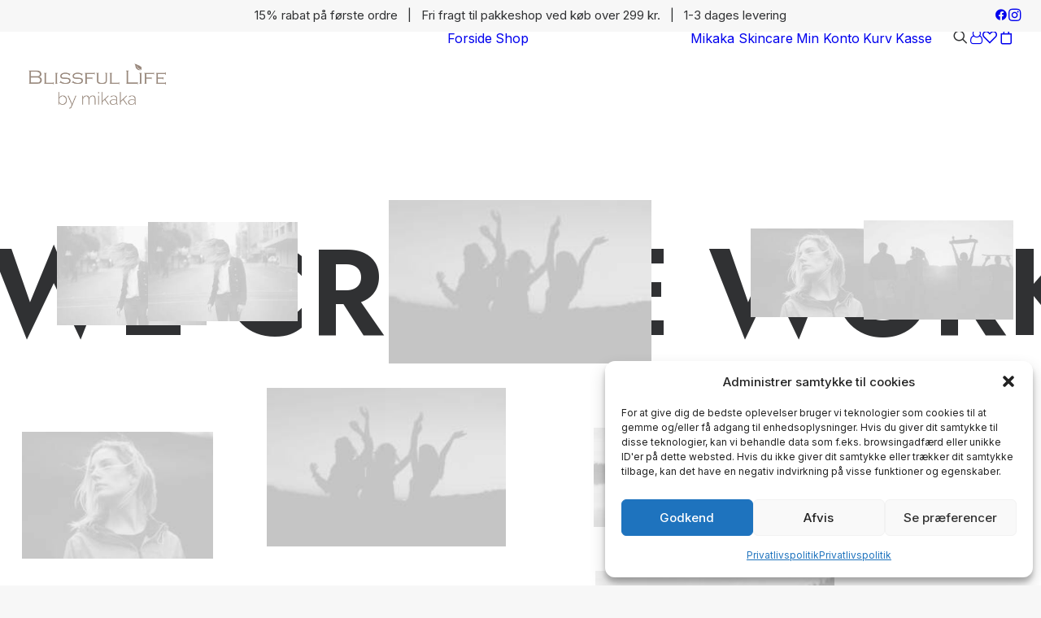

--- FILE ---
content_type: text/html; charset=UTF-8
request_url: https://blissfullife.mikaka.dk/portfolio-pattern/
body_size: 23245
content:
<!DOCTYPE html>
<html class="no-touch" lang="da-DK" xmlns="http://www.w3.org/1999/xhtml">
<head>
<meta http-equiv="Content-Type" content="text/html; charset=UTF-8">
<meta name="viewport" content="width=device-width, initial-scale=1">
<link rel="profile" href="http://gmpg.org/xfn/11">
<link rel="pingback" href="https://blissfullife.mikaka.dk/xmlrpc.php">
				<script>document.documentElement.className = document.documentElement.className + ' yes-js js_active js'</script>
			<meta name='robots' content='index, follow, max-image-preview:large, max-snippet:-1, max-video-preview:-1' />

	<!-- This site is optimized with the Yoast SEO plugin v26.8 - https://yoast.com/product/yoast-seo-wordpress/ -->
	<title>Portfolio Pattern - Blissful Life</title>
	<link rel="canonical" href="https://blissfullife.mikaka.dk/portfolio-pattern/" />
	<meta property="og:locale" content="da_DK" />
	<meta property="og:type" content="article" />
	<meta property="og:title" content="Portfolio Pattern - Blissful Life" />
	<meta property="og:url" content="https://blissfullife.mikaka.dk/portfolio-pattern/" />
	<meta property="og:site_name" content="Blissful Life" />
	<meta property="og:image" content="https://blissfullife.mikaka.dk/wp-content/uploads/2022/09/demo-homepage-Portfolio-Pattern-Uncode-2022.jpg" />
	<meta property="og:image:width" content="1200" />
	<meta property="og:image:height" content="800" />
	<meta property="og:image:type" content="image/jpeg" />
	<meta name="twitter:card" content="summary_large_image" />
	<meta name="twitter:label1" content="Estimeret læsetid" />
	<meta name="twitter:data1" content="2 minutter" />
	<script type="application/ld+json" class="yoast-schema-graph">{"@context":"https://schema.org","@graph":[{"@type":"WebPage","@id":"https://blissfullife.mikaka.dk/portfolio-pattern/","url":"https://blissfullife.mikaka.dk/portfolio-pattern/","name":"Portfolio Pattern - Blissful Life","isPartOf":{"@id":"https://blissfullife.mikaka.dk/#website"},"primaryImageOfPage":{"@id":"https://blissfullife.mikaka.dk/portfolio-pattern/#primaryimage"},"image":{"@id":"https://blissfullife.mikaka.dk/portfolio-pattern/#primaryimage"},"thumbnailUrl":"https://blissfullife.mikaka.dk/wp-content/uploads/2022/09/demo-homepage-Portfolio-Pattern-Uncode-2022.jpg","datePublished":"2021-12-20T17:22:06+00:00","breadcrumb":{"@id":"https://blissfullife.mikaka.dk/portfolio-pattern/#breadcrumb"},"inLanguage":"da-DK","potentialAction":[{"@type":"ReadAction","target":["https://blissfullife.mikaka.dk/portfolio-pattern/"]}]},{"@type":"ImageObject","inLanguage":"da-DK","@id":"https://blissfullife.mikaka.dk/portfolio-pattern/#primaryimage","url":"https://blissfullife.mikaka.dk/wp-content/uploads/2022/09/demo-homepage-Portfolio-Pattern-Uncode-2022.jpg","contentUrl":"https://blissfullife.mikaka.dk/wp-content/uploads/2022/09/demo-homepage-Portfolio-Pattern-Uncode-2022.jpg","width":1200,"height":800},{"@type":"BreadcrumbList","@id":"https://blissfullife.mikaka.dk/portfolio-pattern/#breadcrumb","itemListElement":[{"@type":"ListItem","position":1,"name":"Hjem","item":"https://blissfullife.mikaka.dk/"},{"@type":"ListItem","position":2,"name":"Portfolio Pattern"}]},{"@type":"WebSite","@id":"https://blissfullife.mikaka.dk/#website","url":"https://blissfullife.mikaka.dk/","name":"Blissful Life","description":"Blissful Life - vejen til velvære","publisher":{"@id":"https://blissfullife.mikaka.dk/#/schema/person/8eb5f85734407d10c00ce83b37f0a506"},"potentialAction":[{"@type":"SearchAction","target":{"@type":"EntryPoint","urlTemplate":"https://blissfullife.mikaka.dk/?s={search_term_string}"},"query-input":{"@type":"PropertyValueSpecification","valueRequired":true,"valueName":"search_term_string"}}],"inLanguage":"da-DK"},{"@type":["Person","Organization"],"@id":"https://blissfullife.mikaka.dk/#/schema/person/8eb5f85734407d10c00ce83b37f0a506","name":"Lone Simonsen","image":{"@type":"ImageObject","inLanguage":"da-DK","@id":"https://blissfullife.mikaka.dk/#/schema/person/image/","url":"https://secure.gravatar.com/avatar/45500dee0772c75f1389e740c357b7e61b4fd5d0f94073570ed5f64305afdee4?s=96&d=mm&r=g","contentUrl":"https://secure.gravatar.com/avatar/45500dee0772c75f1389e740c357b7e61b4fd5d0f94073570ed5f64305afdee4?s=96&d=mm&r=g","caption":"Lone Simonsen"},"logo":{"@id":"https://blissfullife.mikaka.dk/#/schema/person/image/"}}]}</script>
	<!-- / Yoast SEO plugin. -->


<link rel='dns-prefetch' href='//fonts.googleapis.com' />
<link rel="alternate" type="application/rss+xml" title="Blissful Life &raquo; Feed" href="https://blissfullife.mikaka.dk/feed/" />
<link rel="alternate" type="application/rss+xml" title="Blissful Life &raquo;-kommentar-feed" href="https://blissfullife.mikaka.dk/comments/feed/" />
<link rel="alternate" title="oEmbed (JSON)" type="application/json+oembed" href="https://blissfullife.mikaka.dk/wp-json/oembed/1.0/embed?url=https%3A%2F%2Fblissfullife.mikaka.dk%2Fportfolio-pattern%2F" />
<link rel="alternate" title="oEmbed (XML)" type="text/xml+oembed" href="https://blissfullife.mikaka.dk/wp-json/oembed/1.0/embed?url=https%3A%2F%2Fblissfullife.mikaka.dk%2Fportfolio-pattern%2F&#038;format=xml" />
<style id='wp-img-auto-sizes-contain-inline-css' type='text/css'>
img:is([sizes=auto i],[sizes^="auto," i]){contain-intrinsic-size:3000px 1500px}
/*# sourceURL=wp-img-auto-sizes-contain-inline-css */
</style>
<link rel='stylesheet' id='shipmondo-service-point-selector-block-style-css' href='https://blissfullife.mikaka.dk/wp-content/plugins/pakkelabels-for-woocommerce/public/build/blocks/service-point-selector/style-view.css?ver=4ffe73d575440c93dfc0' type='text/css' media='all' />
<style id='wp-emoji-styles-inline-css' type='text/css'>

	img.wp-smiley, img.emoji {
		display: inline !important;
		border: none !important;
		box-shadow: none !important;
		height: 1em !important;
		width: 1em !important;
		margin: 0 0.07em !important;
		vertical-align: -0.1em !important;
		background: none !important;
		padding: 0 !important;
	}
/*# sourceURL=wp-emoji-styles-inline-css */
</style>
<link rel='stylesheet' id='wp-block-library-css' href='https://blissfullife.mikaka.dk/wp-includes/css/dist/block-library/style.min.css?ver=6.9' type='text/css' media='all' />
<link rel='stylesheet' id='wc-blocks-style-css' href='https://blissfullife.mikaka.dk/wp-content/plugins/woocommerce/assets/client/blocks/wc-blocks.css?ver=wc-10.4.3' type='text/css' media='all' />
<style id='global-styles-inline-css' type='text/css'>
:root{--wp--preset--aspect-ratio--square: 1;--wp--preset--aspect-ratio--4-3: 4/3;--wp--preset--aspect-ratio--3-4: 3/4;--wp--preset--aspect-ratio--3-2: 3/2;--wp--preset--aspect-ratio--2-3: 2/3;--wp--preset--aspect-ratio--16-9: 16/9;--wp--preset--aspect-ratio--9-16: 9/16;--wp--preset--color--black: #000000;--wp--preset--color--cyan-bluish-gray: #abb8c3;--wp--preset--color--white: #ffffff;--wp--preset--color--pale-pink: #f78da7;--wp--preset--color--vivid-red: #cf2e2e;--wp--preset--color--luminous-vivid-orange: #ff6900;--wp--preset--color--luminous-vivid-amber: #fcb900;--wp--preset--color--light-green-cyan: #7bdcb5;--wp--preset--color--vivid-green-cyan: #00d084;--wp--preset--color--pale-cyan-blue: #8ed1fc;--wp--preset--color--vivid-cyan-blue: #0693e3;--wp--preset--color--vivid-purple: #9b51e0;--wp--preset--gradient--vivid-cyan-blue-to-vivid-purple: linear-gradient(135deg,rgb(6,147,227) 0%,rgb(155,81,224) 100%);--wp--preset--gradient--light-green-cyan-to-vivid-green-cyan: linear-gradient(135deg,rgb(122,220,180) 0%,rgb(0,208,130) 100%);--wp--preset--gradient--luminous-vivid-amber-to-luminous-vivid-orange: linear-gradient(135deg,rgb(252,185,0) 0%,rgb(255,105,0) 100%);--wp--preset--gradient--luminous-vivid-orange-to-vivid-red: linear-gradient(135deg,rgb(255,105,0) 0%,rgb(207,46,46) 100%);--wp--preset--gradient--very-light-gray-to-cyan-bluish-gray: linear-gradient(135deg,rgb(238,238,238) 0%,rgb(169,184,195) 100%);--wp--preset--gradient--cool-to-warm-spectrum: linear-gradient(135deg,rgb(74,234,220) 0%,rgb(151,120,209) 20%,rgb(207,42,186) 40%,rgb(238,44,130) 60%,rgb(251,105,98) 80%,rgb(254,248,76) 100%);--wp--preset--gradient--blush-light-purple: linear-gradient(135deg,rgb(255,206,236) 0%,rgb(152,150,240) 100%);--wp--preset--gradient--blush-bordeaux: linear-gradient(135deg,rgb(254,205,165) 0%,rgb(254,45,45) 50%,rgb(107,0,62) 100%);--wp--preset--gradient--luminous-dusk: linear-gradient(135deg,rgb(255,203,112) 0%,rgb(199,81,192) 50%,rgb(65,88,208) 100%);--wp--preset--gradient--pale-ocean: linear-gradient(135deg,rgb(255,245,203) 0%,rgb(182,227,212) 50%,rgb(51,167,181) 100%);--wp--preset--gradient--electric-grass: linear-gradient(135deg,rgb(202,248,128) 0%,rgb(113,206,126) 100%);--wp--preset--gradient--midnight: linear-gradient(135deg,rgb(2,3,129) 0%,rgb(40,116,252) 100%);--wp--preset--font-size--small: 13px;--wp--preset--font-size--medium: 20px;--wp--preset--font-size--large: 36px;--wp--preset--font-size--x-large: 42px;--wp--preset--spacing--20: 0.44rem;--wp--preset--spacing--30: 0.67rem;--wp--preset--spacing--40: 1rem;--wp--preset--spacing--50: 1.5rem;--wp--preset--spacing--60: 2.25rem;--wp--preset--spacing--70: 3.38rem;--wp--preset--spacing--80: 5.06rem;--wp--preset--shadow--natural: 6px 6px 9px rgba(0, 0, 0, 0.2);--wp--preset--shadow--deep: 12px 12px 50px rgba(0, 0, 0, 0.4);--wp--preset--shadow--sharp: 6px 6px 0px rgba(0, 0, 0, 0.2);--wp--preset--shadow--outlined: 6px 6px 0px -3px rgb(255, 255, 255), 6px 6px rgb(0, 0, 0);--wp--preset--shadow--crisp: 6px 6px 0px rgb(0, 0, 0);}:where(.is-layout-flex){gap: 0.5em;}:where(.is-layout-grid){gap: 0.5em;}body .is-layout-flex{display: flex;}.is-layout-flex{flex-wrap: wrap;align-items: center;}.is-layout-flex > :is(*, div){margin: 0;}body .is-layout-grid{display: grid;}.is-layout-grid > :is(*, div){margin: 0;}:where(.wp-block-columns.is-layout-flex){gap: 2em;}:where(.wp-block-columns.is-layout-grid){gap: 2em;}:where(.wp-block-post-template.is-layout-flex){gap: 1.25em;}:where(.wp-block-post-template.is-layout-grid){gap: 1.25em;}.has-black-color{color: var(--wp--preset--color--black) !important;}.has-cyan-bluish-gray-color{color: var(--wp--preset--color--cyan-bluish-gray) !important;}.has-white-color{color: var(--wp--preset--color--white) !important;}.has-pale-pink-color{color: var(--wp--preset--color--pale-pink) !important;}.has-vivid-red-color{color: var(--wp--preset--color--vivid-red) !important;}.has-luminous-vivid-orange-color{color: var(--wp--preset--color--luminous-vivid-orange) !important;}.has-luminous-vivid-amber-color{color: var(--wp--preset--color--luminous-vivid-amber) !important;}.has-light-green-cyan-color{color: var(--wp--preset--color--light-green-cyan) !important;}.has-vivid-green-cyan-color{color: var(--wp--preset--color--vivid-green-cyan) !important;}.has-pale-cyan-blue-color{color: var(--wp--preset--color--pale-cyan-blue) !important;}.has-vivid-cyan-blue-color{color: var(--wp--preset--color--vivid-cyan-blue) !important;}.has-vivid-purple-color{color: var(--wp--preset--color--vivid-purple) !important;}.has-black-background-color{background-color: var(--wp--preset--color--black) !important;}.has-cyan-bluish-gray-background-color{background-color: var(--wp--preset--color--cyan-bluish-gray) !important;}.has-white-background-color{background-color: var(--wp--preset--color--white) !important;}.has-pale-pink-background-color{background-color: var(--wp--preset--color--pale-pink) !important;}.has-vivid-red-background-color{background-color: var(--wp--preset--color--vivid-red) !important;}.has-luminous-vivid-orange-background-color{background-color: var(--wp--preset--color--luminous-vivid-orange) !important;}.has-luminous-vivid-amber-background-color{background-color: var(--wp--preset--color--luminous-vivid-amber) !important;}.has-light-green-cyan-background-color{background-color: var(--wp--preset--color--light-green-cyan) !important;}.has-vivid-green-cyan-background-color{background-color: var(--wp--preset--color--vivid-green-cyan) !important;}.has-pale-cyan-blue-background-color{background-color: var(--wp--preset--color--pale-cyan-blue) !important;}.has-vivid-cyan-blue-background-color{background-color: var(--wp--preset--color--vivid-cyan-blue) !important;}.has-vivid-purple-background-color{background-color: var(--wp--preset--color--vivid-purple) !important;}.has-black-border-color{border-color: var(--wp--preset--color--black) !important;}.has-cyan-bluish-gray-border-color{border-color: var(--wp--preset--color--cyan-bluish-gray) !important;}.has-white-border-color{border-color: var(--wp--preset--color--white) !important;}.has-pale-pink-border-color{border-color: var(--wp--preset--color--pale-pink) !important;}.has-vivid-red-border-color{border-color: var(--wp--preset--color--vivid-red) !important;}.has-luminous-vivid-orange-border-color{border-color: var(--wp--preset--color--luminous-vivid-orange) !important;}.has-luminous-vivid-amber-border-color{border-color: var(--wp--preset--color--luminous-vivid-amber) !important;}.has-light-green-cyan-border-color{border-color: var(--wp--preset--color--light-green-cyan) !important;}.has-vivid-green-cyan-border-color{border-color: var(--wp--preset--color--vivid-green-cyan) !important;}.has-pale-cyan-blue-border-color{border-color: var(--wp--preset--color--pale-cyan-blue) !important;}.has-vivid-cyan-blue-border-color{border-color: var(--wp--preset--color--vivid-cyan-blue) !important;}.has-vivid-purple-border-color{border-color: var(--wp--preset--color--vivid-purple) !important;}.has-vivid-cyan-blue-to-vivid-purple-gradient-background{background: var(--wp--preset--gradient--vivid-cyan-blue-to-vivid-purple) !important;}.has-light-green-cyan-to-vivid-green-cyan-gradient-background{background: var(--wp--preset--gradient--light-green-cyan-to-vivid-green-cyan) !important;}.has-luminous-vivid-amber-to-luminous-vivid-orange-gradient-background{background: var(--wp--preset--gradient--luminous-vivid-amber-to-luminous-vivid-orange) !important;}.has-luminous-vivid-orange-to-vivid-red-gradient-background{background: var(--wp--preset--gradient--luminous-vivid-orange-to-vivid-red) !important;}.has-very-light-gray-to-cyan-bluish-gray-gradient-background{background: var(--wp--preset--gradient--very-light-gray-to-cyan-bluish-gray) !important;}.has-cool-to-warm-spectrum-gradient-background{background: var(--wp--preset--gradient--cool-to-warm-spectrum) !important;}.has-blush-light-purple-gradient-background{background: var(--wp--preset--gradient--blush-light-purple) !important;}.has-blush-bordeaux-gradient-background{background: var(--wp--preset--gradient--blush-bordeaux) !important;}.has-luminous-dusk-gradient-background{background: var(--wp--preset--gradient--luminous-dusk) !important;}.has-pale-ocean-gradient-background{background: var(--wp--preset--gradient--pale-ocean) !important;}.has-electric-grass-gradient-background{background: var(--wp--preset--gradient--electric-grass) !important;}.has-midnight-gradient-background{background: var(--wp--preset--gradient--midnight) !important;}.has-small-font-size{font-size: var(--wp--preset--font-size--small) !important;}.has-medium-font-size{font-size: var(--wp--preset--font-size--medium) !important;}.has-large-font-size{font-size: var(--wp--preset--font-size--large) !important;}.has-x-large-font-size{font-size: var(--wp--preset--font-size--x-large) !important;}
/*# sourceURL=global-styles-inline-css */
</style>

<style id='classic-theme-styles-inline-css' type='text/css'>
/*! This file is auto-generated */
.wp-block-button__link{color:#fff;background-color:#32373c;border-radius:9999px;box-shadow:none;text-decoration:none;padding:calc(.667em + 2px) calc(1.333em + 2px);font-size:1.125em}.wp-block-file__button{background:#32373c;color:#fff;text-decoration:none}
/*# sourceURL=/wp-includes/css/classic-themes.min.css */
</style>
<link rel='stylesheet' id='contact-form-7-css' href='https://blissfullife.mikaka.dk/wp-content/plugins/contact-form-7/includes/css/styles.css?ver=6.1.4' type='text/css' media='all' />
<link rel='stylesheet' id='uncodefont-google-css' href='//fonts.googleapis.com/css?family=Lora%3Aregular%2Citalic%2C700%2C700italic%7CRoboto+Condensed%3A300%2C300italic%2Cregular%2Citalic%2C700%2C700italic%7CCormorant%3A300%2C300italic%2Cregular%2Citalic%2C500%2C500italic%2C600%2C600italic%2C700%2C700italic%7CInter%3A100%2C200%2C300%2Cregular%2C500%2C600%2C700%2C800%2C900%7CDM+Sans%3Aregular%2Citalic%2C500%2C500italic%2C700%2C700italic%7CRoboto+Mono%3A100%2C200%2C300%2Cregular%2C500%2C600%2C700%2C100italic%2C200italic%2C300italic%2Citalic%2C500italic%2C600italic%2C700italic%7CJost%3A100%2C200%2C300%2Cregular%2C500%2C600%2C700%2C800%2C900%2C100italic%2C200italic%2C300italic%2Citalic%2C500italic%2C600italic%2C700italic%2C800italic%2C900italic%7CSpace+Grotesk%3A300%2Cregular%2C500%2C600%2C700%7CUrbanist%3A100%2C200%2C300%2Cregular%2C500%2C600%2C700%2C800%2C900%2C100italic%2C200italic%2C300italic%2Citalic%2C500italic%2C600italic%2C700italic%2C800italic%2C900italic&#038;subset=vietnamese%2Ccyrillic%2Clatin%2Ccyrillic-ext%2Clatin-ext%2Cgreek%2Cgreek-ext&#038;ver=2.10.4' type='text/css' media='all' />
<link rel='stylesheet' id='uncode-privacy-css' href='https://blissfullife.mikaka.dk/wp-content/plugins/uncode-privacy/assets/css/uncode-privacy-public.css?ver=2.2.7' type='text/css' media='all' />
<style id='woocommerce-inline-inline-css' type='text/css'>
.woocommerce form .form-row .required { visibility: visible; }
/*# sourceURL=woocommerce-inline-inline-css */
</style>
<link rel='stylesheet' id='cmplz-general-css' href='https://blissfullife.mikaka.dk/wp-content/plugins/complianz-gdpr/assets/css/cookieblocker.min.css?ver=1766226506' type='text/css' media='all' />
<link rel='stylesheet' id='uncode-style-css' href='https://blissfullife.mikaka.dk/wp-content/themes/uncode/library/css/style.css?ver=1953947074' type='text/css' media='all' />
<style id='uncode-style-inline-css' type='text/css'>

@media (max-width: 959px) { .navbar-brand > * { height: 40px !important;}}
@media (min-width: 960px) {
		.limit-width { max-width: 1200px; margin: auto;}
		.menu-container:not(.grid-filters) .menu-horizontal ul.menu-smart .megamenu-block-wrapper > .vc_row[data-parent="true"].limit-width:not(.row-parent-limit) { max-width: calc(1200px - 72px); }
		}
body.menu-custom-padding .col-lg-0.logo-container, body.menu-custom-padding .col-lg-2.logo-container, body.menu-custom-padding .col-lg-12 .logo-container, body.menu-custom-padding .col-lg-4.logo-container { padding-top: 36px; padding-bottom: 36px; }
body.menu-custom-padding .col-lg-0.logo-container.shrinked, body.menu-custom-padding .col-lg-2.logo-container.shrinked, body.menu-custom-padding .col-lg-12 .logo-container.shrinked, body.menu-custom-padding .col-lg-4.logo-container.shrinked { padding-top: 27px; padding-bottom: 27px; }
@media (max-width: 959px) { body.menu-custom-padding .menu-container .logo-container { padding-top: 27px !important; padding-bottom: 27px !important; } }
#changer-back-color { transition: background-color 1000ms cubic-bezier(0.25, 1, 0.5, 1) !important; } #changer-back-color > div { transition: opacity 1000ms cubic-bezier(0.25, 1, 0.5, 1) !important; } body.bg-changer-init.disable-hover .main-wrapper .style-light,  body.bg-changer-init.disable-hover .main-wrapper .style-light h1,  body.bg-changer-init.disable-hover .main-wrapper .style-light h2, body.bg-changer-init.disable-hover .main-wrapper .style-light h3, body.bg-changer-init.disable-hover .main-wrapper .style-light h4, body.bg-changer-init.disable-hover .main-wrapper .style-light h5, body.bg-changer-init.disable-hover .main-wrapper .style-light h6, body.bg-changer-init.disable-hover .main-wrapper .style-light a, body.bg-changer-init.disable-hover .main-wrapper .style-dark, body.bg-changer-init.disable-hover .main-wrapper .style-dark h1, body.bg-changer-init.disable-hover .main-wrapper .style-dark h2, body.bg-changer-init.disable-hover .main-wrapper .style-dark h3, body.bg-changer-init.disable-hover .main-wrapper .style-dark h4, body.bg-changer-init.disable-hover .main-wrapper .style-dark h5, body.bg-changer-init.disable-hover .main-wrapper .style-dark h6, body.bg-changer-init.disable-hover .main-wrapper .style-dark a { transition: color 1000ms cubic-bezier(0.25, 1, 0.5, 1) !important; }
/*# sourceURL=uncode-style-inline-css */
</style>
<link rel='stylesheet' id='uncode-woocommerce-css' href='https://blissfullife.mikaka.dk/wp-content/themes/uncode/library/css/woocommerce.css?ver=1953947074' type='text/css' media='all' />
<link rel='stylesheet' id='uncode-icons-css' href='https://blissfullife.mikaka.dk/wp-content/themes/uncode/library/css/uncode-icons.css?ver=1953947074' type='text/css' media='all' />
<link rel='stylesheet' id='uncode-custom-style-css' href='https://blissfullife.mikaka.dk/wp-content/themes/uncode/library/css/style-custom.css?ver=1953947074' type='text/css' media='all' />
<link rel='stylesheet' id='uncode-wishlist-css' href='https://blissfullife.mikaka.dk/wp-content/themes/uncode/library/css/wishlist.css?ver=263096095' type='text/css' media='all' />
<script type="text/javascript" src="https://blissfullife.mikaka.dk/wp-includes/js/jquery/jquery.min.js?ver=3.7.1" id="jquery-core-js"></script>
<script type="text/javascript" src="https://blissfullife.mikaka.dk/wp-includes/js/jquery/jquery-migrate.min.js?ver=3.4.1" id="jquery-migrate-js"></script>
<script type="text/javascript" src="https://blissfullife.mikaka.dk/wp-content/plugins/woocommerce/assets/js/jquery-blockui/jquery.blockUI.min.js?ver=2.7.0-wc.10.4.3" id="wc-jquery-blockui-js" data-wp-strategy="defer"></script>
<script type="text/javascript" id="wc-add-to-cart-js-extra">
/* <![CDATA[ */
var wc_add_to_cart_params = {"ajax_url":"/wp-admin/admin-ajax.php","wc_ajax_url":"/?wc-ajax=%%endpoint%%","i18n_view_cart":"Se kurv","cart_url":"https://blissfullife.mikaka.dk/kurv/","is_cart":"","cart_redirect_after_add":"no"};
//# sourceURL=wc-add-to-cart-js-extra
/* ]]> */
</script>
<script type="text/javascript" src="https://blissfullife.mikaka.dk/wp-content/plugins/woocommerce/assets/js/frontend/add-to-cart.min.js?ver=10.4.3" id="wc-add-to-cart-js" data-wp-strategy="defer"></script>
<script type="text/javascript" src="https://blissfullife.mikaka.dk/wp-content/plugins/woocommerce/assets/js/js-cookie/js.cookie.min.js?ver=2.1.4-wc.10.4.3" id="wc-js-cookie-js" data-wp-strategy="defer"></script>
<script type="text/javascript" id="woocommerce-js-extra">
/* <![CDATA[ */
var woocommerce_params = {"ajax_url":"/wp-admin/admin-ajax.php","wc_ajax_url":"/?wc-ajax=%%endpoint%%","i18n_password_show":"Vis adgangskode","i18n_password_hide":"Skjul adgangskode"};
//# sourceURL=woocommerce-js-extra
/* ]]> */
</script>
<script type="text/javascript" src="https://blissfullife.mikaka.dk/wp-content/plugins/woocommerce/assets/js/frontend/woocommerce.min.js?ver=10.4.3" id="woocommerce-js" defer="defer" data-wp-strategy="defer"></script>
<script type="text/javascript" src="https://blissfullife.mikaka.dk/wp-content/plugins/uncode-js_composer/assets/js/vendors/woocommerce-add-to-cart.js?ver=8.7.1.2" id="vc_woocommerce-add-to-cart-js-js"></script>
<script type="text/javascript" src="/wp-content/themes/uncode/library/js/ai-uncode.js" id="uncodeAI" data-home="/" data-path="/" data-breakpoints-images="258,516,720,1032,1440,2064,2880" id="ai-uncode-js"></script>
<script type="text/javascript" id="uncode-init-js-extra">
/* <![CDATA[ */
var SiteParameters = {"days":"days","hours":"hours","minutes":"minutes","seconds":"seconds","constant_scroll":"on","scroll_speed":"12.25","parallax_factor":"0.1","loading":"Loading\u2026","slide_name":"slide","slide_footer":"footer","ajax_url":"https://blissfullife.mikaka.dk/wp-admin/admin-ajax.php","nonce_adaptive_images":"7e789d81d1","nonce_srcset_async":"b59d55df68","enable_debug":"","block_mobile_videos":"","is_frontend_editor":"","main_width":["1200","px"],"mobile_parallax_allowed":"","listen_for_screen_update":"1","wireframes_plugin_active":"1","sticky_elements":"on","resize_quality":"70","register_metadata":"","bg_changer_time":"1000","update_wc_fragments":"1","optimize_shortpixel_image":"","menu_mobile_offcanvas_gap":"45","custom_cursor_selector":"[href], .trigger-overlay, .owl-next, .owl-prev, .owl-dot, input[type=\"submit\"], input[type=\"checkbox\"], button[type=\"submit\"], a[class^=\"ilightbox\"], .ilightbox-thumbnail, .ilightbox-prev, .ilightbox-next, .overlay-close, .unmodal-close, .qty-inset \u003E span, .share-button li, .uncode-post-titles .tmb.tmb-click-area, .btn-link, .tmb-click-row .t-inside, .lg-outer button, .lg-thumb img, a[data-lbox], .uncode-close-offcanvas-overlay, .uncode-nav-next, .uncode-nav-prev, .uncode-nav-index, .unmenu-title","mobile_parallax_animation":"","lbox_enhanced":"1","native_media_player":"","vimeoPlayerParams":"?autoplay=0","ajax_filter_key_search":"key","ajax_filter_key_unfilter":"unfilter","index_pagination_disable_scroll":"","index_pagination_scroll_to":"","uncode_wc_popup_cart_qty":"","disable_hover_hack":"","uncode_nocookie":"","menuHideOnClick":"1","menuShowOnClick":"","smoothScroll":"","smoothScrollDisableHover":"","smoothScrollQuery":"960","uncode_force_onepage_dots":"","uncode_smooth_scroll_safe":"","uncode_lb_add_galleries":", .gallery","uncode_lb_add_items":", .gallery .gallery-item a","uncode_prev_label":"Previous","uncode_next_label":"Next","uncode_slide_label":"Slide","uncode_share_label":"Share on %","uncode_has_ligatures":"","uncode_is_accessible":"","uncode_carousel_itemSelector":"*:not(.hidden)","uncode_adaptive":"1","ai_breakpoints":"258,516,720,1032,1440,2064,2880","uncode_limit_width":"1200px"};
//# sourceURL=uncode-init-js-extra
/* ]]> */
</script>
<script type="text/javascript" src="https://blissfullife.mikaka.dk/wp-content/themes/uncode/library/js/init.js?ver=1953947074" id="uncode-init-js"></script>
<script></script><link rel="https://api.w.org/" href="https://blissfullife.mikaka.dk/wp-json/" /><link rel="alternate" title="JSON" type="application/json" href="https://blissfullife.mikaka.dk/wp-json/wp/v2/pages/106506" /><link rel="EditURI" type="application/rsd+xml" title="RSD" href="https://blissfullife.mikaka.dk/xmlrpc.php?rsd" />
<meta name="generator" content="WordPress 6.9" />
<meta name="generator" content="WooCommerce 10.4.3" />
<link rel='shortlink' href='https://blissfullife.mikaka.dk/?p=106506' />
			<style>.cmplz-hidden {
					display: none !important;
				}</style><!-- Analytics by WP Statistics - https://wp-statistics.com -->
	<noscript><style>.woocommerce-product-gallery{ opacity: 1 !important; }</style></noscript>
	<style data-type="vc_custom-css">/* For demo purpose remove the animation from the product since this Content Block is already used by other layouts */
#gallery-106590 .uncol {
	opacity: 1 !important;
	animation: none !important;
}</style><meta name="generator" content="Powered by Slider Revolution 6.7.40 - responsive, Mobile-Friendly Slider Plugin for WordPress with comfortable drag and drop interface." />
<link rel="icon" href="https://blissfullife.mikaka.dk/wp-content/uploads/2023/04/cropped-FAVICONBLIS1-1-32x32.png" sizes="32x32" />
<link rel="icon" href="https://blissfullife.mikaka.dk/wp-content/uploads/2023/04/cropped-FAVICONBLIS1-1-192x192.png" sizes="192x192" />
<link rel="apple-touch-icon" href="https://blissfullife.mikaka.dk/wp-content/uploads/2023/04/cropped-FAVICONBLIS1-1-180x180.png" />
<meta name="msapplication-TileImage" content="https://blissfullife.mikaka.dk/wp-content/uploads/2023/04/cropped-FAVICONBLIS1-1-270x270.png" />
<script>function setREVStartSize(e){
			//window.requestAnimationFrame(function() {
				window.RSIW = window.RSIW===undefined ? window.innerWidth : window.RSIW;
				window.RSIH = window.RSIH===undefined ? window.innerHeight : window.RSIH;
				try {
					var pw = document.getElementById(e.c).parentNode.offsetWidth,
						newh;
					pw = pw===0 || isNaN(pw) || (e.l=="fullwidth" || e.layout=="fullwidth") ? window.RSIW : pw;
					e.tabw = e.tabw===undefined ? 0 : parseInt(e.tabw);
					e.thumbw = e.thumbw===undefined ? 0 : parseInt(e.thumbw);
					e.tabh = e.tabh===undefined ? 0 : parseInt(e.tabh);
					e.thumbh = e.thumbh===undefined ? 0 : parseInt(e.thumbh);
					e.tabhide = e.tabhide===undefined ? 0 : parseInt(e.tabhide);
					e.thumbhide = e.thumbhide===undefined ? 0 : parseInt(e.thumbhide);
					e.mh = e.mh===undefined || e.mh=="" || e.mh==="auto" ? 0 : parseInt(e.mh,0);
					if(e.layout==="fullscreen" || e.l==="fullscreen")
						newh = Math.max(e.mh,window.RSIH);
					else{
						e.gw = Array.isArray(e.gw) ? e.gw : [e.gw];
						for (var i in e.rl) if (e.gw[i]===undefined || e.gw[i]===0) e.gw[i] = e.gw[i-1];
						e.gh = e.el===undefined || e.el==="" || (Array.isArray(e.el) && e.el.length==0)? e.gh : e.el;
						e.gh = Array.isArray(e.gh) ? e.gh : [e.gh];
						for (var i in e.rl) if (e.gh[i]===undefined || e.gh[i]===0) e.gh[i] = e.gh[i-1];
											
						var nl = new Array(e.rl.length),
							ix = 0,
							sl;
						e.tabw = e.tabhide>=pw ? 0 : e.tabw;
						e.thumbw = e.thumbhide>=pw ? 0 : e.thumbw;
						e.tabh = e.tabhide>=pw ? 0 : e.tabh;
						e.thumbh = e.thumbhide>=pw ? 0 : e.thumbh;
						for (var i in e.rl) nl[i] = e.rl[i]<window.RSIW ? 0 : e.rl[i];
						sl = nl[0];
						for (var i in nl) if (sl>nl[i] && nl[i]>0) { sl = nl[i]; ix=i;}
						var m = pw>(e.gw[ix]+e.tabw+e.thumbw) ? 1 : (pw-(e.tabw+e.thumbw)) / (e.gw[ix]);
						newh =  (e.gh[ix] * m) + (e.tabh + e.thumbh);
					}
					var el = document.getElementById(e.c);
					if (el!==null && el) el.style.height = newh+"px";
					el = document.getElementById(e.c+"_wrapper");
					if (el!==null && el) {
						el.style.height = newh+"px";
						el.style.display = "block";
					}
				} catch(e){
					console.log("Failure at Presize of Slider:" + e)
				}
			//});
		  };</script>
<noscript><style> .wpb_animate_when_almost_visible { opacity: 1; }</style></noscript><link rel='stylesheet' id='rs-plugin-settings-css' href='//blissfullife.mikaka.dk/wp-content/plugins/revslider/sr6/assets/css/rs6.css?ver=6.7.40' type='text/css' media='all' />
<style id='rs-plugin-settings-inline-css' type='text/css'>
#rs-demo-id {}
/*# sourceURL=rs-plugin-settings-inline-css */
</style>
</head>
<body data-cmplz=1 class="wp-singular page-template-default page page-id-106506 wp-theme-uncode  style-color-lxmt-bg theme-uncode woocommerce-no-js hormenu-position-left megamenu-full-submenu hmenu hmenu-position-right header-full-width main-center-align menu-mobile-transparent menu-custom-padding menu-sticky-mobile menu-mobile-centered menu-mobile-animated-simple wc-zoom-enabled mobile-parallax-not-allowed ilb-no-bounce unreg uncode-logo-mobile uncode-wc-single-product-slider-enabled uncode-sidecart-enabled uncode-sidecart-right uncode-sidecart-mobile-enabled minicart-notification qw-body-scroll-disabled menu-sticky-fix menu-dd-search menu-dd-search-mobile no-qty-fx wpb-js-composer js-comp-ver-8.7.1.2 vc_responsive" data-border="0">

			<div id="vh_layout_help"></div>
		<div id="uncode-custom-cursor" class="diff-style link-only" data-cursor="" data-skin="light"><span></span><span class="title-tooltip"><span></span></span><span></span></div>
		<div id="uncode-custom-cursor-pilot" class="diff-style link-only" data-cursor="" data-skin="light"><span></span><span></span></div>
		<script type="text/javascript">UNCODE.initCursor();</script>

<div class="body-borders" data-border="0"><div class="top-border body-border-shadow"></div><div class="right-border body-border-shadow"></div><div class="bottom-border body-border-shadow"></div><div class="left-border body-border-shadow"></div><div class="top-border style-color-xsdn-bg"></div><div class="right-border style-color-xsdn-bg"></div><div class="bottom-border style-color-xsdn-bg"></div><div class="left-border style-color-xsdn-bg"></div></div>	<div class="box-wrapper">
		<div class="box-container">
		<script type="text/javascript" id="initBox">UNCODE.initBox();</script>
		<div class="menu-wrapper menu-sticky menu-sticky-mobile menu-no-arrows">
													<div class="top-menu navbar menu-secondary menu-light submenu-light style-color-lxmt-bg top-menu-enhanced menu-animated single-h-padding">
																		<div class="row-menu">
																			<div class="row-menu-inner top-menu-cols-2 top-enhanced-split- top-enhanced-between"><div class="topbar-col topbar-col-center"><div class="menu-bloginfo top-enhanced-inner top-enhanced-center">
																							<div class="menu-bloginfo-inner style-light">
																								15% rabat på første ordre   |   Fri fragt til pakkeshop ved køb over 299 kr.   |   1-3 dages levering
																							</div>
																					</div></div><div class="topbar-col topbar-col-right"><ul class="menu-smart menu-mini sm top-enhanced-inner top-enhanced-right" role="menu"><li role="menuitem" class="menu-item-link social-icon social-816565"><a href="https://www.facebook.com/profile.php?id=100090357315389" class="social-menu-link" role="button" target="_blank"><i class="fa fa-facebook1" role="presentation"></i></a></li><li role="menuitem" class="menu-item-link social-icon social-196120"><a href="https://www.instagram.com/blissfullife_bymikaka/" class="social-menu-link" role="button" target="_blank"><i class="fa fa-instagram" role="presentation"></i></a></li></ul></div></div>
																		</div>
																	</div>
													<header id="masthead" class="navbar menu-primary menu-light submenu-light menu-transparent  hmenu-right menu-add-padding style-light-original single-h-padding menu-absolute menu-animated menu-with-logo">
														<div class="menu-container style-color-xsdn-bg menu-no-borders needs-after" role="navigation">
															<div class="row-menu">
																<div class="row-menu-inner">
																	<div id="logo-container-mobile" class="col-lg-0 logo-container middle">
																		<div id="main-logo" class="navbar-header style-light">
																			<a href="https://blissfullife.mikaka.dk/" class="navbar-brand" data-padding-shrink ="27" data-minheight="14" aria-label="Blissful Life"><div class="logo-image main-logo  logo-light" data-maxheight="60" style="height: 60px;"><img fetchpriority="high" decoding="async" src="https://blissfullife.mikaka.dk/wp-content/uploads/2023/03/Logo-til-hjemmeside.png" alt="logo" width="1133" height="398" class="img-responsive" /></div><div class="logo-image main-logo  logo-dark" data-maxheight="60" style="height: 60px;display:none;"><img decoding="async" src="https://blissfullife.mikaka.dk/wp-content/uploads/2023/03/Logo-til-hjemmeside-hvid.png" alt="logo" width="1138" height="392" class="img-responsive" /></div><div class="logo-image mobile-logo logo-light" data-maxheight="60" style="height: 60px;"><img fetchpriority="high" decoding="async" src="https://blissfullife.mikaka.dk/wp-content/uploads/2023/03/Logo-til-hjemmeside.png" alt="logo" width="1133" height="398" class="img-responsive" /></div><div class="logo-image mobile-logo logo-dark" data-maxheight="60" style="height: 60px;display:none;"><img decoding="async" src="https://blissfullife.mikaka.dk/wp-content/uploads/2023/03/Logo-til-hjemmeside-hvid.png" alt="logo" width="1138" height="392" class="img-responsive" /></div></a>
																		</div>
																		<div class="mmb-container"><div class="mobile-additional-icons"><a class="desktop-hidden  mobile-search-icon trigger-overlay mobile-additional-icon" data-area="search" data-container="box-container" href="#" aria-label="Search"><span class="search-icon-container additional-icon-container"><i class="fa fa-search3"></i></span></a><a class="desktop-hidden mobile-account-icon mobile-additional-icon" href="https://blissfullife.mikaka.dk/min-konto/" aria-label="Login"><span class="account-icon-container additional-icon-container"><i class="fa fa-user-o"></i></span></a><a class="desktop-hidden mobile-wishlist-icon mobile-additional-icon" href="https://blissfullife.mikaka.dk/wishlist/" aria-label="Wishlist"><span class="wishlist-icon-container additional-icon-container"><i class="fa fa-heart3"></i><span class="badge" style="display: none;"></span></span></a><a class="desktop-hidden mobile-shopping-cart mobile-additional-icon" id="trigger_side_cart" href="https://blissfullife.mikaka.dk/kurv/" aria-label="Shopping cart"><span class="cart-icon-container additional-icon-container"><i class="fa fa-bag"></i><span class="badge" style="display: none;"></span></span></a></div><div class="mobile-menu-button mobile-menu-button-light lines-button" aria-label="Toggle menu" role="button" tabindex="0"><span class="lines"><span></span></span></div></div>
																	</div>
																	<div class="col-lg-12 main-menu-container middle">
																		<div class="menu-horizontal menu-dd-shadow-darker-lg ">
																			<div class="menu-horizontal-inner">
																				<div class="nav navbar-nav navbar-main navbar-nav-first"><ul id="menu-main" class="menu-primary-inner menu-smart sm" role="menu"><li role="menuitem"  id="menu-item-117738" class="menu-item menu-item-type-post_type menu-item-object-page menu-item-home depth-0 menu-item-117738 menu-item-link"><a href="https://blissfullife.mikaka.dk/">Forside<i class="fa fa-angle-right fa-dropdown"></i></a></li>
<li role="menuitem"  id="menu-item-83" class="menu-item menu-item-type-custom menu-item-object-custom menu-item-has-children depth-0 menu-item-83 dropdown menu-item-link"><a href="#" data-toggle="dropdown" class="dropdown-toggle" role="button" data-type="title">Shop<i class="fa fa-angle-down fa-dropdown"></i></a>
<ul role="menu" class="drop-menu un-submenu " data-lenis-prevent>
	<li role="menuitem"  id="menu-item-118958" class="menu-item menu-item-type-custom menu-item-object-custom depth-1 menu-item-118958"><a href="https://blissfullife.mikaka.dk/vare-kategori/bamboo-stroemper/">Bamboo Strømper<i class="fa fa-angle-right fa-dropdown"></i></a></li>
	<li role="menuitem"  id="menu-item-119138" class="menu-item menu-item-type-custom menu-item-object-custom depth-1 menu-item-119138"><a href="https://blissfullife.mikaka.dk/vare-kategori/cashmere-strik/">Cashmere strik<i class="fa fa-angle-right fa-dropdown"></i></a></li>
	<li role="menuitem"  id="menu-item-118177" class="menu-item menu-item-type-custom menu-item-object-custom depth-1 menu-item-118177"><a href="https://blissfullife.mikaka.dk/vare-kategori/diffuser/">Diffuser og Aroma<i class="fa fa-angle-right fa-dropdown"></i></a></li>
	<li role="menuitem"  id="menu-item-118750" class="menu-item menu-item-type-custom menu-item-object-custom depth-1 menu-item-118750"><a href="https://blissfullife.mikaka.dk/vare-kategori/muslin-bomuld/">Muslin Bomuld<i class="fa fa-angle-right fa-dropdown"></i></a></li>
	<li role="menuitem"  id="menu-item-118583" class="menu-item menu-item-type-custom menu-item-object-custom depth-1 menu-item-118583"><a href="https://blissfullife.mikaka.dk/vare-kategori/silke-jakke/">Silke Jakke<i class="fa fa-angle-right fa-dropdown"></i></a></li>
	<li role="menuitem"  id="menu-item-117864" class="menu-item menu-item-type-custom menu-item-object-custom depth-1 menu-item-117864"><a href="https://blissfullife.mikaka.dk/vare-kategori/silke-kimono/">Silke Kimono<i class="fa fa-angle-right fa-dropdown"></i></a></li>
	<li role="menuitem"  id="menu-item-118582" class="menu-item menu-item-type-custom menu-item-object-custom depth-1 menu-item-118582"><a href="https://blissfullife.mikaka.dk/vare-kategori/silke-kjole/">Silke Kjole<i class="fa fa-angle-right fa-dropdown"></i></a></li>
	<li role="menuitem"  id="menu-item-118957" class="menu-item menu-item-type-custom menu-item-object-custom depth-1 menu-item-118957"><a href="https://blissfullife.mikaka.dk/vare-kategori/uld-sokker">Uld Sokker<i class="fa fa-angle-right fa-dropdown"></i></a></li>
	<li role="menuitem"  id="menu-item-117865" class="menu-item menu-item-type-custom menu-item-object-custom depth-1 menu-item-117865"><a href="https://blissfullife.mikaka.dk/vare-kategori/wool-slippers/">Wool Slippers<i class="fa fa-angle-right fa-dropdown"></i></a></li>
</ul>
</li>
<li role="menuitem"  id="menu-item-118496" class="menu-item menu-item-type-custom menu-item-object-custom depth-0 menu-item-118496 menu-item-link"><a href="https://www.mikaka.dk">Mikaka Skincare<i class="fa fa-angle-right fa-dropdown"></i></a></li>
<li role="menuitem"  id="menu-item-81" class="menu-item menu-item-type-post_type menu-item-object-page depth-0 menu-item-81 menu-item-link"><a href="https://blissfullife.mikaka.dk/min-konto/">Min Konto<i class="fa fa-angle-right fa-dropdown"></i></a></li>
<li role="menuitem"  id="menu-item-80" class="menu-item menu-item-type-post_type menu-item-object-page depth-0 menu-item-80 menu-item-link"><a href="https://blissfullife.mikaka.dk/kurv/">Kurv<i class="fa fa-angle-right fa-dropdown"></i></a></li>
<li role="menuitem"  id="menu-item-79" class="menu-item menu-item-type-post_type menu-item-object-page depth-0 menu-item-79 menu-item-link"><a href="https://blissfullife.mikaka.dk/kasse/">Kasse<i class="fa fa-angle-right fa-dropdown"></i></a></li>
</ul></div><div class="uncode-close-offcanvas-mobile lines-button close navbar-mobile-el"><span class="lines"></span></div><div class="nav navbar-nav navbar-nav-last navbar-extra-icons"><ul class="menu-smart sm menu-icons" role="menu"><li role="menuitem" class="menu-item-link search-icon style-light dropdown mobile-hidden tablet-hidden"><a href="#" class="trigger-overlay search-icon" role="button" data-area="search" data-container="box-container" aria-label="Search">
													<i class="fa fa-search3"></i><span class="desktop-hidden"><span>Search</span></span><i class="fa fa-angle-down fa-dropdown desktop-hidden"></i>
													</a></li><li role="menuitem" class="mobile-hidden tablet-hidden  uncode-account menu-item-link menu-item" aria-label="Login / Register">
		<a href="https://blissfullife.mikaka.dk/min-konto/" data-type="title" title="account">
			<span class="account-icon-container">
									<i class="fa fa-user-o"></i><span class="desktop-hidden">Login / Register</span>
							</span>
		</a>
	</li><li class="mobile-hidden tablet-hidden  uncode-wishlist menu-item-link menu-item">
		<a href="https://blissfullife.mikaka.dk/wishlist/" data-type="title" title="wishlist">
			<span class="wishlist-icon-container">
									<i class="fa fa-heart3"></i><span class="desktop-hidden">My Wishlist</span>
				
									<span class="badge" style="display: none;"></span>
							</span>
		</a>
	</li><li role="menuitem" class="mobile-hidden tablet-hidden  uncode-cart menu-item-link menu-item menu-item-has-children dropdown" role="menuitem" aria-label="Kurv">
		<a href="https://blissfullife.mikaka.dk/kurv/" data-toggle="dropdown" class="dropdown-toggle" data-type="title" title="cart">
			<span class="cart-icon-container">
									<i class="fa fa-bag"></i><span class="desktop-hidden">Cart</span>
				
																<span class="badge" style="display: none;"></span>
											
				
				<i class="fa fa-angle-down fa-dropdown  desktop-hidden"></i>
			</span>
		</a>

			</li></ul></div></div>
						
																		</div>
																	</div>
																</div>
															</div><div class="overlay overlay-search style-light  menu-dd-shadow-darker-lg  overlay-search-trid" data-area="search" data-container="box-container">
					<div class="overlay-search-wrapper">
						<div class="search-container">
							<div class="mmb-container"><div class="menu-close-search menu-close-dd mobile-menu-button menu-button-offcanvas mobile-menu-button-dark lines-button overlay-close close" data-area="search" data-container="box-container"><span class="lines lines-dropdown"></span></div></div><form action="https://blissfullife.mikaka.dk/" method="get">
	<div class="search-container-inner">
		<label for="s_form_1" aria-label="Search"><input type="search" class="search-field form-fluid no-livesearch" placeholder="Search…" value="" name="s" id="s_form_1">
		<i class="fa fa-search3" role="button" tabindex="0" aria-labelledby="s_form_1"></i></label>

			</div>
</form>
</div>
					</div>
				</div></div>
													</header>
												</div>			<script type="text/javascript" id="fixMenuHeight">UNCODE.fixMenuHeight();</script>
						<div class="main-wrapper">
				<div class="main-container">
					<div class="page-wrapper" role="main">
						<div class="sections-container" id="sections-container">
<div id="page-header"><div class="remove-menu-padding remove-menu-padding-mobile header-wrapper header-uncode-block">
									<div data-parent="true" class="vc_row has-bg need-focus style-color-xsdn-bg row-container" id="row-unique-0"><div class="row no-top-padding no-bottom-padding no-h-padding full-width row-parent row-header"><div class="wpb_row row-inner"><div class="wpb_column pos-top pos-center align_center column_parent col-lg-12 half-internal-gutter"><div class="uncol style-light shift_y_neg_single animate_when_almost_visible alpha-anim"  data-delay="200" data-speed="800"><div class="uncoltable"><div class="uncell no-block-padding" ><div class="uncont" ><div class="vc_custom_heading_wrap sticky-trigger sticky-trigger-absolute"><div class="heading-text el-text" data-marquee-speed="" data-marquee-trigger="" data-marquee-navbar="" data-marquee-navbar-mobile=""><h2 class="font-136269 fontsize-160206 text-uppercase un-text-marquee un-marquee-scroll-opposite un-marquee-infinite" ><span>We create work we love · We believe in what we do ·</span></h2></div><div class="clear"></div></div><div class="custom-grid-container uncont " id="gallery-106590" ><div class="vc_row row-internal row-container"><div class="row row-child"><div class="wpb_row row-inner"><div class="wpb_column pos-middle pos-center align_center column_child col-lg-2 col-md-25 col-sm-50 single-internal-gutter"><div class="uncol style-light animate_when_almost_visible alpha-anim" data-delay="600" data-speed="1000"><div class="uncoltable"><div class="uncell no-block-padding    parallax-el" data-rellax-percentage="0.5" data-rellax-speed="5"><div class="uncont" ><div class="tmb tmb-iso-w3 tmb-iso-h4 tmb-light tmb-overlay-middle tmb-overlay-text-left tmb-image-anim-magnetic tmb-id-15071  grid-cat-94 grid-cat-97 grid-cat-92 tmb-media-first tmb-media-last tmb-content-overlay tmb-no-bg tmb-lightbox" ><div class="t-inside no-anim" data-cursor="icon-diff"><div class="t-entry-visual"><div class="t-entry-visual-tc"><div class="t-entry-visual-cont"><div class="dummy" style="padding-top: 66.7%;"></div><a href="https://blissfullife.mikaka.dk/wp-content/uploads/2022/09/image-placeholder-2-min-uai-258x172.jpg"  class="pushed" data-title="Demo media 59069973" data-social="1" data-deep="gallery-106590" data-notmb="1" data-arrows-bg="semi-transparent" data-counter="1" data-actual-size="1" data-full="1" data-download="1" data-transition="lg-zoom-out" data-lbox="ilightbox_gallery-106590" data-external-thumb-image="https://blissfullife.mikaka.dk/wp-content/uploads/2022/09/image-placeholder-2-min.jpg" data-lg-size="1920-1280" data-lb-index="0"><div class="t-entry-visual-overlay"><div class="t-entry-visual-overlay-in style-dark-bg" style="opacity: 0.5;"></div></div><img decoding="async" class="adaptive-async wp-image-15071" src="https://blissfullife.mikaka.dk/wp-content/uploads/2022/09/image-placeholder-2-min-uai-258x172.jpg" width="258" height="172" alt="" data-uniqueid="15071-113368" data-guid="https://blissfullife.mikaka.dk/wp-content/uploads/2022/09/image-placeholder-2-min.jpg" data-path="2022/09/image-placeholder-2-min.jpg" data-width="1920" data-height="1280" data-singlew="3" data-singleh="4" data-crop="" /></a></div>
					</div>
				</div></div></div></div></div></div></div></div><div class="wpb_column pos-middle pos-center align_center column_child col-lg-3 col-md-50 col-sm-50 single-internal-gutter"><div class="uncol style-light animate_when_almost_visible alpha-anim" data-speed="1000"><div class="uncoltable"><div class="uncell no-block-padding    parallax-el" data-rellax-percentage="0.5" data-rellax-speed="0.5"><div class="uncont" style=" max-width:80%;" ><div class="tmb tmb-iso-w3 tmb-iso-h4 tmb-light tmb-overlay-middle tmb-overlay-text-left tmb-image-anim-magnetic tmb-id-11300  grid-cat-96 grid-cat-92 tmb-media-first tmb-media-last tmb-content-overlay tmb-no-bg tmb-lightbox" ><div class="t-inside no-anim" data-cursor="icon-diff"><div class="t-entry-visual"><div class="t-entry-visual-tc"><div class="t-entry-visual-cont"><div class="dummy" style="padding-top: 66.7%;"></div><a href="https://blissfullife.mikaka.dk/wp-content/uploads/2022/09/image-placeholder-9-min.jpg"  class="pushed" data-title="Demo media 966119960" data-social="1" data-deep="gallery-106590" data-notmb="1" data-arrows-bg="semi-transparent" data-counter="1" data-actual-size="1" data-full="1" data-download="1" data-transition="lg-zoom-out" data-lbox="ilightbox_gallery-106590" data-external-thumb-image="https://blissfullife.mikaka.dk/wp-content/uploads/2022/09/image-placeholder-9-min.jpg" data-lg-size="1920-1280" data-lb-index="1"><div class="t-entry-visual-overlay"><div class="t-entry-visual-overlay-in style-dark-bg" style="opacity: 0.5;"></div></div><img decoding="async" class="adaptive-async wp-image-11300" src="https://blissfullife.mikaka.dk/wp-content/uploads/2022/09/image-placeholder-9-min-uai-258x172.jpg" width="258" height="172" alt="" data-uniqueid="11300-149843" data-guid="https://blissfullife.mikaka.dk/wp-content/uploads/2022/09/image-placeholder-9-min.jpg" data-path="2022/09/image-placeholder-9-min.jpg" data-width="1920" data-height="1280" data-singlew="3" data-singleh="4" data-crop="" /></a></div>
					</div>
				</div></div></div></div></div></div></div></div><div class="wpb_column pos-middle pos-center align_center column_child col-lg-2 col-md-25 col-sm-50 col-sm-clear single-internal-gutter z_index_1"><div class="uncol style-light animate_when_almost_visible alpha-anim" data-delay="400" data-speed="1000"><div class="uncoltable"><div class="uncell no-block-padding    parallax-el" data-rellax-percentage="0.5" data-rellax-speed="4"><div class="uncont" ><div class="tmb tmb-iso-w3 tmb-iso-h4 tmb-light tmb-overlay-middle tmb-overlay-text-left tmb-image-anim-magnetic tmb-id-11311  grid-cat-96 grid-cat-92 tmb-media-first tmb-media-last tmb-content-overlay tmb-no-bg tmb-lightbox" ><div class="t-inside no-anim" data-cursor="icon-diff"><div class="t-entry-visual"><div class="t-entry-visual-tc"><div class="t-entry-visual-cont"><div class="dummy" style="padding-top: 66.7%;"></div><a href="https://blissfullife.mikaka.dk/wp-content/uploads/2022/09/image-placeholder-4-min.jpg"  class="pushed" data-title="Demo media 1248958641" data-social="1" data-deep="gallery-106590" data-notmb="1" data-arrows-bg="semi-transparent" data-counter="1" data-actual-size="1" data-full="1" data-download="1" data-transition="lg-zoom-out" data-lbox="ilightbox_gallery-106590" data-external-thumb-image="https://blissfullife.mikaka.dk/wp-content/uploads/2022/09/image-placeholder-4-min.jpg" data-lg-size="1920-1280" data-lb-index="2"><div class="t-entry-visual-overlay"><div class="t-entry-visual-overlay-in style-dark-bg" style="opacity: 0.5;"></div></div><img decoding="async" class="adaptive-async wp-image-11311" src="https://blissfullife.mikaka.dk/wp-content/uploads/2022/09/image-placeholder-4-min-uai-258x172.jpg" width="258" height="172" alt="" data-uniqueid="11311-986508" data-guid="https://blissfullife.mikaka.dk/wp-content/uploads/2022/09/image-placeholder-4-min.jpg" data-path="2022/09/image-placeholder-4-min.jpg" data-width="1920" data-height="1280" data-singlew="3" data-singleh="4" data-crop="" /></a></div>
					</div>
				</div></div></div></div></div></div></div></div><div class="wpb_column pos-middle pos-center align_center column_child col-lg-2 col-md-33 col-md-clear col-sm-33 col-sm-clear single-internal-gutter z_index_1"><div class="uncol style-light shift_x_neg_double animate_when_almost_visible alpha-anim" data-speed="1000"><div class="uncoltable"><div class="uncell no-block-padding    parallax-el" data-rellax-percentage="0.5" data-rellax-speed="1"><div class="uncont" ><div class="tmb tmb-iso-w3 tmb-iso-h4 tmb-light tmb-overlay-middle tmb-overlay-text-left tmb-image-anim-magnetic tmb-id-11295  grid-cat-94 grid-cat-95 tmb-media-first tmb-media-last tmb-content-overlay tmb-no-bg tmb-lightbox" ><div class="t-inside no-anim" data-cursor="icon-diff"><div class="t-entry-visual"><div class="t-entry-visual-tc"><div class="t-entry-visual-cont"><div class="dummy" style="padding-top: 66.7%;"></div><a href="https://blissfullife.mikaka.dk/wp-content/uploads/2022/09/image-placeholder-1-min.jpg"  class="pushed" data-title="Demo media 1706815737" data-social="1" data-deep="gallery-106590" data-notmb="1" data-arrows-bg="semi-transparent" data-counter="1" data-actual-size="1" data-full="1" data-download="1" data-transition="lg-zoom-out" data-lbox="ilightbox_gallery-106590" data-external-thumb-image="https://blissfullife.mikaka.dk/wp-content/uploads/2022/09/image-placeholder-1-min.jpg" data-lg-size="1920-1280" data-lb-index="3"><div class="t-entry-visual-overlay"><div class="t-entry-visual-overlay-in style-dark-bg" style="opacity: 0.5;"></div></div><img decoding="async" class="adaptive-async wp-image-11295" src="https://blissfullife.mikaka.dk/wp-content/uploads/2022/09/image-placeholder-1-min-uai-258x172.jpg" width="258" height="172" alt="" data-uniqueid="11295-110070" data-guid="https://blissfullife.mikaka.dk/wp-content/uploads/2022/09/image-placeholder-1-min.jpg" data-path="2022/09/image-placeholder-1-min.jpg" data-width="1920" data-height="1280" data-singlew="3" data-singleh="4" data-crop="" /></a></div>
					</div>
				</div></div></div></div></div></div></div></div><div class="wpb_column pos-middle pos-center align_center column_child col-lg-3 col-md-66 col-md-clear col-sm-50 col-sm-clear single-internal-gutter"><div class="uncol style-light animate_when_almost_visible alpha-anim" data-delay="100" data-speed="1000"><div class="uncoltable"><div class="uncell no-block-padding    parallax-el" data-rellax-percentage="0.5" data-rellax-speed="1"><div class="uncont" ><div class="tmb tmb-iso-w3 tmb-iso-h4 tmb-light tmb-overlay-middle tmb-overlay-text-left tmb-image-anim-magnetic tmb-id-11297  grid-cat-96 grid-cat-97 tmb-media-first tmb-media-last tmb-content-overlay tmb-no-bg tmb-lightbox" ><div class="t-inside no-anim" data-cursor="icon-diff"><div class="t-entry-visual"><div class="t-entry-visual-tc"><div class="t-entry-visual-cont"><div class="dummy" style="padding-top: 66.7%;"></div><a href="https://blissfullife.mikaka.dk/wp-content/uploads/2022/09/image-placeholder-8-min.jpg"  class="pushed" data-title="Demo media 1147524441" data-social="1" data-deep="gallery-106590" data-notmb="1" data-arrows-bg="semi-transparent" data-counter="1" data-actual-size="1" data-full="1" data-download="1" data-transition="lg-zoom-out" data-lbox="ilightbox_gallery-106590" data-external-thumb-image="https://blissfullife.mikaka.dk/wp-content/uploads/2022/09/image-placeholder-8-min.jpg" data-lg-size="1920-1280" data-lb-index="4"><div class="t-entry-visual-overlay"><div class="t-entry-visual-overlay-in style-dark-bg" style="opacity: 0.5;"></div></div><img decoding="async" class="adaptive-async wp-image-11297" src="https://blissfullife.mikaka.dk/wp-content/uploads/2022/09/image-placeholder-8-min-uai-258x172.jpg" width="258" height="172" alt="" data-uniqueid="11297-195496" data-guid="https://blissfullife.mikaka.dk/wp-content/uploads/2022/09/image-placeholder-8-min.jpg" data-path="2022/09/image-placeholder-8-min.jpg" data-width="1920" data-height="1280" data-singlew="3" data-singleh="4" data-crop="" /></a></div>
					</div>
				</div></div></div></div></div></div></div></div></div></div></div><div class="vc_row row-internal row-container"><div class="row row-child"><div class="wpb_row row-inner"><div class="wpb_column pos-middle pos-center align_center column_child col-lg-2 col-md-25 col-sm-50 single-internal-gutter"><div class="uncol style-light shift_x_double animate_when_almost_visible alpha-anim" data-delay="100" data-speed="1000"><div class="uncoltable"><div class="uncell no-block-padding    parallax-el" data-rellax-percentage="0.5" data-rellax-speed="1"><div class="uncont" ><div class="tmb tmb-iso-w2 tmb-iso-h4 tmb-light tmb-overlay-middle tmb-overlay-text-left tmb-image-anim-magnetic tmb-id-11309  grid-cat-96 grid-cat-97 tmb-media-first tmb-media-last tmb-content-overlay tmb-no-bg tmb-lightbox" ><div class="t-inside no-anim" data-cursor="icon-diff"><div class="t-entry-visual"><div class="t-entry-visual-tc"><div class="t-entry-visual-cont"><div class="dummy" style="padding-top: 66.7%;"></div><a href="https://blissfullife.mikaka.dk/wp-content/uploads/2022/09/image-placeholder-3-min.jpg"  class="pushed" data-title="Demo media 1406830871" data-social="1" data-deep="gallery-106590" data-notmb="1" data-arrows-bg="semi-transparent" data-counter="1" data-actual-size="1" data-full="1" data-download="1" data-transition="lg-zoom-out" data-lbox="ilightbox_gallery-106590" data-external-thumb-image="https://blissfullife.mikaka.dk/wp-content/uploads/2022/09/image-placeholder-3-min.jpg" data-lg-size="1920-1280" data-lb-index="5"><div class="t-entry-visual-overlay"><div class="t-entry-visual-overlay-in style-dark-bg" style="opacity: 0.5;"></div></div><img decoding="async" class="adaptive-async wp-image-11309" src="https://blissfullife.mikaka.dk/wp-content/uploads/2022/09/image-placeholder-3-min-uai-258x172.jpg" width="258" height="172" alt="" data-uniqueid="11309-187791" data-guid="https://blissfullife.mikaka.dk/wp-content/uploads/2022/09/image-placeholder-3-min.jpg" data-path="2022/09/image-placeholder-3-min.jpg" data-width="1920" data-height="1280" data-singlew="2" data-singleh="4" data-crop="" /></a></div>
					</div>
				</div></div></div></div></div></div></div></div><div class="wpb_column pos-middle pos-center align_center column_child col-lg-2 col-md-25 col-sm-50 single-internal-gutter"><div class="uncol style-light shift_x_neg_single animate_when_almost_visible alpha-anim" data-speed="1000"><div class="uncoltable"><div class="uncell no-block-padding    parallax-el" data-rellax-percentage="0.5" data-rellax-speed="3"><div class="uncont" ><div class="tmb tmb-iso-w2 tmb-iso-h4 tmb-light tmb-overlay-middle tmb-overlay-text-left tmb-image-anim-magnetic tmb-id-11309  grid-cat-96 grid-cat-97 tmb-media-first tmb-media-last tmb-content-overlay tmb-no-bg tmb-lightbox" ><div class="t-inside no-anim" data-cursor="icon-diff"><div class="t-entry-visual"><div class="t-entry-visual-tc"><div class="t-entry-visual-cont"><div class="dummy" style="padding-top: 66.7%;"></div><a href="https://blissfullife.mikaka.dk/wp-content/uploads/2022/09/image-placeholder-3-min.jpg"  class="pushed" data-title="Demo media 1406830871" data-social="1" data-deep="gallery-106590" data-notmb="1" data-arrows-bg="semi-transparent" data-counter="1" data-actual-size="1" data-full="1" data-download="1" data-transition="lg-zoom-out" data-lbox="ilightbox_gallery-106590" data-external-thumb-image="https://blissfullife.mikaka.dk/wp-content/uploads/2022/09/image-placeholder-3-min.jpg" data-lg-size="1920-1280" data-lb-index="6"><div class="t-entry-visual-overlay"><div class="t-entry-visual-overlay-in style-dark-bg" style="opacity: 0.5;"></div></div><img decoding="async" class="adaptive-async wp-image-11309" src="https://blissfullife.mikaka.dk/wp-content/uploads/2022/09/image-placeholder-3-min-uai-258x172.jpg" width="258" height="172" alt="" data-uniqueid="11309-155012" data-guid="https://blissfullife.mikaka.dk/wp-content/uploads/2022/09/image-placeholder-3-min.jpg" data-path="2022/09/image-placeholder-3-min.jpg" data-width="1920" data-height="1280" data-singlew="2" data-singleh="4" data-crop="" /></a></div>
					</div>
				</div></div></div></div></div></div></div></div><div class="wpb_column pos-middle pos-center align_center column_child col-lg-4 col-md-50 col-sm-66 col-sm-clear single-internal-gutter"><div class="uncol style-light animate_when_almost_visible alpha-anim" data-speed="1000"><div class="uncoltable"><div class="uncell no-block-padding    parallax-el" data-rellax-percentage="0.5" data-rellax-speed="0.5"><div class="uncont" style=" max-width:80%;" ><div class="tmb tmb-iso-w2 tmb-iso-h4 tmb-light tmb-overlay-middle tmb-overlay-text-left tmb-image-anim-magnetic tmb-id-11300  grid-cat-96 grid-cat-92 tmb-media-first tmb-media-last tmb-content-overlay tmb-no-bg tmb-lightbox" ><div class="t-inside no-anim" data-cursor="icon-diff"><div class="t-entry-visual"><div class="t-entry-visual-tc"><div class="t-entry-visual-cont"><div class="dummy" style="padding-top: 66.7%;"></div><a href="https://blissfullife.mikaka.dk/wp-content/uploads/2022/09/image-placeholder-9-min.jpg"  class="pushed" data-title="Demo media 966119960" data-social="1" data-deep="gallery-106590" data-notmb="1" data-arrows-bg="semi-transparent" data-counter="1" data-actual-size="1" data-full="1" data-download="1" data-transition="lg-zoom-out" data-lbox="ilightbox_gallery-106590" data-external-thumb-image="https://blissfullife.mikaka.dk/wp-content/uploads/2022/09/image-placeholder-9-min.jpg" data-lg-size="1920-1280" data-lb-index="7"><div class="t-entry-visual-overlay"><div class="t-entry-visual-overlay-in style-dark-bg" style="opacity: 0.5;"></div></div><img decoding="async" class="adaptive-async wp-image-11300" src="https://blissfullife.mikaka.dk/wp-content/uploads/2022/09/image-placeholder-9-min-uai-258x172.jpg" width="258" height="172" alt="" data-uniqueid="11300-603069" data-guid="https://blissfullife.mikaka.dk/wp-content/uploads/2022/09/image-placeholder-9-min.jpg" data-path="2022/09/image-placeholder-9-min.jpg" data-width="1920" data-height="1280" data-singlew="2" data-singleh="4" data-crop="" /></a></div>
					</div>
				</div></div></div></div></div></div></div></div><div class="wpb_column pos-middle pos-center align_center column_child col-lg-2 col-md-50 col-md-clear col-sm-50 col-sm-clear single-internal-gutter"><div class="uncol style-light shift_x_single animate_when_almost_visible alpha-anim" data-delay="600" data-speed="1000"><div class="uncoltable"><div class="uncell no-block-padding    parallax-el" data-rellax-percentage="0.5" data-rellax-speed="2"><div class="uncont" style=" max-width:90%;" ><div class="tmb tmb-iso-w2 tmb-iso-h4 tmb-light tmb-overlay-middle tmb-overlay-text-left tmb-image-anim-magnetic tmb-id-2286  grid-cat-94 grid-cat-95 tmb-media-first tmb-media-last tmb-content-overlay tmb-no-bg tmb-lightbox" ><div class="t-inside no-anim" data-cursor="icon-diff"><div class="t-entry-visual"><div class="t-entry-visual-tc"><div class="t-entry-visual-cont"><div class="dummy" style="padding-top: 66.7%;"></div><a href="https://blissfullife.mikaka.dk/wp-content/uploads/2022/09/image-placeholder-6-min.jpg"  class="pushed" data-title="Demo media 1523133106" data-social="1" data-deep="gallery-106590" data-notmb="1" data-arrows-bg="semi-transparent" data-counter="1" data-actual-size="1" data-full="1" data-download="1" data-transition="lg-zoom-out" data-lbox="ilightbox_gallery-106590" data-external-thumb-image="https://blissfullife.mikaka.dk/wp-content/uploads/2022/09/image-placeholder-6-min.jpg" data-lg-size="1920-1280" data-lb-index="8"><div class="t-entry-visual-overlay"><div class="t-entry-visual-overlay-in style-dark-bg" style="opacity: 0.5;"></div></div><img decoding="async" class="adaptive-async wp-image-2286" src="https://blissfullife.mikaka.dk/wp-content/uploads/2022/09/image-placeholder-6-min-uai-258x172.jpg" width="258" height="172" alt="" data-uniqueid="2286-197711" data-guid="https://blissfullife.mikaka.dk/wp-content/uploads/2022/09/image-placeholder-6-min.jpg" data-path="2022/09/image-placeholder-6-min.jpg" data-width="1920" data-height="1280" data-singlew="2" data-singleh="4" data-crop="" /></a></div>
					</div>
				</div></div></div></div></div></div></div></div><div class="wpb_column pos-middle pos-center align_center column_child col-lg-2 col-md-50 col-md-clear col-sm-50 col-sm-clear single-internal-gutter z_index_1"><div class="uncol style-light shift_x_neg_single animate_when_almost_visible alpha-anim" data-delay="200" data-speed="1000"><div class="uncoltable"><div class="uncell no-block-padding    parallax-el" data-rellax-percentage="0.5" data-rellax-speed="4"><div class="uncont" ><div class="tmb tmb-iso-w2 tmb-iso-h4 tmb-light tmb-overlay-middle tmb-overlay-text-left tmb-image-anim-magnetic tmb-id-15071  grid-cat-94 grid-cat-97 grid-cat-92 tmb-media-first tmb-media-last tmb-content-overlay tmb-no-bg tmb-lightbox" ><div class="t-inside no-anim" data-cursor="icon-diff"><div class="t-entry-visual"><div class="t-entry-visual-tc"><div class="t-entry-visual-cont"><div class="dummy" style="padding-top: 66.7%;"></div><a href="https://blissfullife.mikaka.dk/wp-content/uploads/2022/09/image-placeholder-2-min.jpg"  class="pushed" data-title="Demo media 59069973" data-social="1" data-deep="gallery-106590" data-notmb="1" data-arrows-bg="semi-transparent" data-counter="1" data-actual-size="1" data-full="1" data-download="1" data-transition="lg-zoom-out" data-lbox="ilightbox_gallery-106590" data-external-thumb-image="https://blissfullife.mikaka.dk/wp-content/uploads/2022/09/image-placeholder-2-min.jpg" data-lg-size="1920-1280" data-lb-index="9"><div class="t-entry-visual-overlay"><div class="t-entry-visual-overlay-in style-dark-bg" style="opacity: 0.5;"></div></div><img decoding="async" class="adaptive-async wp-image-15071" src="https://blissfullife.mikaka.dk/wp-content/uploads/2022/09/image-placeholder-2-min-uai-258x172.jpg" width="258" height="172" alt="" data-uniqueid="15071-164043" data-guid="https://blissfullife.mikaka.dk/wp-content/uploads/2022/09/image-placeholder-2-min.jpg" data-path="2022/09/image-placeholder-2-min.jpg" data-width="1920" data-height="1280" data-singlew="2" data-singleh="4" data-crop="" /></a></div>
					</div>
				</div></div></div></div></div></div></div></div></div></div></div><div class="vc_row row-internal row-container"><div class="row row-child"><div class="wpb_row row-inner"><div class="wpb_column pos-middle pos-center align_center column_child col-lg-3 col-md-50 col-sm-50 single-internal-gutter"><div class="uncol style-light animate_when_almost_visible alpha-anim" data-speed="1000"><div class="uncoltable"><div class="uncell no-block-padding    parallax-el" data-rellax-percentage="0.5" data-rellax-speed="2"><div class="uncont" style=" max-width:80%;" ><div class="tmb tmb-iso-w2 tmb-iso-h4 tmb-light tmb-overlay-middle tmb-overlay-text-left tmb-image-anim-magnetic tmb-id-2286  grid-cat-94 grid-cat-95 tmb-media-first tmb-media-last tmb-content-overlay tmb-no-bg tmb-lightbox" ><div class="t-inside no-anim" data-cursor="icon-diff"><div class="t-entry-visual"><div class="t-entry-visual-tc"><div class="t-entry-visual-cont"><div class="dummy" style="padding-top: 66.7%;"></div><a href="https://blissfullife.mikaka.dk/wp-content/uploads/2022/09/image-placeholder-6-min.jpg"  class="pushed" data-title="Demo media 1523133106" data-social="1" data-deep="gallery-106590" data-notmb="1" data-arrows-bg="semi-transparent" data-counter="1" data-actual-size="1" data-full="1" data-download="1" data-transition="lg-zoom-out" data-lbox="ilightbox_gallery-106590" data-external-thumb-image="https://blissfullife.mikaka.dk/wp-content/uploads/2022/09/image-placeholder-6-min.jpg" data-lg-size="1920-1280" data-lb-index="10"><div class="t-entry-visual-overlay"><div class="t-entry-visual-overlay-in style-dark-bg" style="opacity: 0.5;"></div></div><img decoding="async" class="adaptive-async wp-image-2286" src="https://blissfullife.mikaka.dk/wp-content/uploads/2022/09/image-placeholder-6-min-uai-258x172.jpg" width="258" height="172" alt="" data-uniqueid="2286-212086" data-guid="https://blissfullife.mikaka.dk/wp-content/uploads/2022/09/image-placeholder-6-min.jpg" data-path="2022/09/image-placeholder-6-min.jpg" data-width="1920" data-height="1280" data-singlew="2" data-singleh="4" data-crop="" /></a></div>
					</div>
				</div></div></div></div></div></div></div></div><div class="wpb_column pos-middle pos-center align_center column_child col-lg-3 col-md-50 col-sm-50 single-internal-gutter"><div class="uncol style-light animate_when_almost_visible alpha-anim" data-delay="100" data-speed="1000"><div class="uncoltable"><div class="uncell no-block-padding    parallax-el" data-rellax-percentage="0.5" data-rellax-speed="0.5"><div class="uncont" ><div class="tmb tmb-iso-w2 tmb-iso-h4 tmb-light tmb-overlay-middle tmb-overlay-text-left tmb-image-anim-magnetic tmb-id-11300  grid-cat-96 grid-cat-92 tmb-media-first tmb-media-last tmb-content-overlay tmb-no-bg tmb-lightbox" ><div class="t-inside no-anim" data-cursor="icon-diff"><div class="t-entry-visual"><div class="t-entry-visual-tc"><div class="t-entry-visual-cont"><div class="dummy" style="padding-top: 66.7%;"></div><a href="https://blissfullife.mikaka.dk/wp-content/uploads/2022/09/image-placeholder-9-min.jpg"  class="pushed" data-title="Demo media 966119960" data-social="1" data-deep="gallery-106590" data-notmb="1" data-arrows-bg="semi-transparent" data-counter="1" data-actual-size="1" data-full="1" data-download="1" data-transition="lg-zoom-out" data-lbox="ilightbox_gallery-106590" data-external-thumb-image="https://blissfullife.mikaka.dk/wp-content/uploads/2022/09/image-placeholder-9-min.jpg" data-lg-size="1920-1280" data-lb-index="11"><div class="t-entry-visual-overlay"><div class="t-entry-visual-overlay-in style-dark-bg" style="opacity: 0.5;"></div></div><img decoding="async" class="adaptive-async wp-image-11300" src="https://blissfullife.mikaka.dk/wp-content/uploads/2022/09/image-placeholder-9-min-uai-258x172.jpg" width="258" height="172" alt="" data-uniqueid="11300-138720" data-guid="https://blissfullife.mikaka.dk/wp-content/uploads/2022/09/image-placeholder-9-min.jpg" data-path="2022/09/image-placeholder-9-min.jpg" data-width="1920" data-height="1280" data-singlew="2" data-singleh="4" data-crop="" /></a></div>
					</div>
				</div></div></div></div></div></div></div></div><div class="wpb_column pos-middle pos-center align_center column_child col-lg-2 col-md-33 col-md-clear col-sm-33 col-sm-clear single-internal-gutter"><div class="uncol style-light shift_x_double animate_when_almost_visible alpha-anim" data-delay="200" data-speed="1000"><div class="uncoltable"><div class="uncell no-block-padding    parallax-el" data-rellax-percentage="0.5" data-rellax-speed="1"><div class="uncont" ><div class="tmb tmb-iso-w2 tmb-iso-h4 tmb-light tmb-overlay-middle tmb-overlay-text-left tmb-image-anim-magnetic tmb-id-11295  grid-cat-94 grid-cat-95 tmb-media-first tmb-media-last tmb-content-overlay tmb-no-bg tmb-lightbox" ><div class="t-inside no-anim" data-cursor="icon-diff"><div class="t-entry-visual"><div class="t-entry-visual-tc"><div class="t-entry-visual-cont"><div class="dummy" style="padding-top: 66.7%;"></div><a href="https://blissfullife.mikaka.dk/wp-content/uploads/2022/09/image-placeholder-1-min.jpg"  class="pushed" data-title="Demo media 1706815737" data-social="1" data-deep="gallery-106590" data-notmb="1" data-arrows-bg="semi-transparent" data-counter="1" data-actual-size="1" data-full="1" data-download="1" data-transition="lg-zoom-out" data-lbox="ilightbox_gallery-106590" data-external-thumb-image="https://blissfullife.mikaka.dk/wp-content/uploads/2022/09/image-placeholder-1-min.jpg" data-lg-size="1920-1280" data-lb-index="12"><div class="t-entry-visual-overlay"><div class="t-entry-visual-overlay-in style-dark-bg" style="opacity: 0.5;"></div></div><img decoding="async" class="adaptive-async wp-image-11295" src="https://blissfullife.mikaka.dk/wp-content/uploads/2022/09/image-placeholder-1-min-uai-258x172.jpg" width="258" height="172" alt="" data-uniqueid="11295-161839" data-guid="https://blissfullife.mikaka.dk/wp-content/uploads/2022/09/image-placeholder-1-min.jpg" data-path="2022/09/image-placeholder-1-min.jpg" data-width="1920" data-height="1280" data-singlew="2" data-singleh="4" data-crop="" /></a></div>
					</div>
				</div></div></div></div></div></div></div></div><div class="wpb_column pos-middle pos-center align_center column_child col-lg-2 col-md-33 col-md-clear col-sm-33 col-sm-clear single-internal-gutter z_index_1"><div class="uncol style-light shift_x_neg_single animate_when_almost_visible alpha-anim" data-speed="1000"><div class="uncoltable"><div class="uncell no-block-padding    parallax-el" data-rellax-percentage="0.5" data-rellax-speed="3"><div class="uncont" style=" max-width:80%;" ><div class="tmb tmb-iso-w2 tmb-iso-h4 tmb-light tmb-overlay-middle tmb-overlay-text-left tmb-image-anim-magnetic tmb-id-15071  grid-cat-94 grid-cat-97 grid-cat-92 tmb-media-first tmb-media-last tmb-content-overlay tmb-no-bg tmb-lightbox" ><div class="t-inside no-anim" data-cursor="icon-diff"><div class="t-entry-visual"><div class="t-entry-visual-tc"><div class="t-entry-visual-cont"><div class="dummy" style="padding-top: 66.7%;"></div><a href="https://blissfullife.mikaka.dk/wp-content/uploads/2022/09/image-placeholder-2-min.jpg"  class="pushed" data-title="Demo media 59069973" data-social="1" data-deep="gallery-106590" data-notmb="1" data-arrows-bg="semi-transparent" data-counter="1" data-actual-size="1" data-full="1" data-download="1" data-transition="lg-zoom-out" data-lbox="ilightbox_gallery-106590" data-external-thumb-image="https://blissfullife.mikaka.dk/wp-content/uploads/2022/09/image-placeholder-2-min.jpg" data-lg-size="1920-1280" data-lb-index="13"><div class="t-entry-visual-overlay"><div class="t-entry-visual-overlay-in style-dark-bg" style="opacity: 0.5;"></div></div><img decoding="async" class="adaptive-async wp-image-15071" src="https://blissfullife.mikaka.dk/wp-content/uploads/2022/09/image-placeholder-2-min-uai-258x172.jpg" width="258" height="172" alt="" data-uniqueid="15071-103331" data-guid="https://blissfullife.mikaka.dk/wp-content/uploads/2022/09/image-placeholder-2-min.jpg" data-path="2022/09/image-placeholder-2-min.jpg" data-width="1920" data-height="1280" data-singlew="2" data-singleh="4" data-crop="" /></a></div>
					</div>
				</div></div></div></div></div></div></div></div><div class="wpb_column pos-middle pos-center align_center column_child col-lg-2 col-md-33 col-md-clear col-sm-33 col-sm-clear single-internal-gutter z_index_1"><div class="uncol style-light animate_when_almost_visible alpha-anim" data-delay="500" data-speed="1000"><div class="uncoltable"><div class="uncell no-block-padding    parallax-el" data-rellax-percentage="0.5" data-rellax-speed="1"><div class="uncont" style=" max-width:80%;" ><div class="tmb tmb-iso-w2 tmb-iso-h4 tmb-light tmb-overlay-middle tmb-overlay-text-left tmb-image-anim-magnetic tmb-id-11300  grid-cat-96 grid-cat-92 tmb-media-first tmb-media-last tmb-content-overlay tmb-no-bg tmb-lightbox" ><div class="t-inside no-anim" data-cursor="icon-diff"><div class="t-entry-visual"><div class="t-entry-visual-tc"><div class="t-entry-visual-cont"><div class="dummy" style="padding-top: 66.7%;"></div><a href="https://blissfullife.mikaka.dk/wp-content/uploads/2022/09/image-placeholder-9-min.jpg"  class="pushed" data-title="Demo media 966119960" data-social="1" data-deep="gallery-106590" data-notmb="1" data-arrows-bg="semi-transparent" data-counter="1" data-actual-size="1" data-full="1" data-download="1" data-transition="lg-zoom-out" data-lbox="ilightbox_gallery-106590" data-external-thumb-image="https://blissfullife.mikaka.dk/wp-content/uploads/2022/09/image-placeholder-9-min.jpg" data-lg-size="1920-1280" data-lb-index="14"><div class="t-entry-visual-overlay"><div class="t-entry-visual-overlay-in style-dark-bg" style="opacity: 0.5;"></div></div><img decoding="async" class="adaptive-async wp-image-11300" src="https://blissfullife.mikaka.dk/wp-content/uploads/2022/09/image-placeholder-9-min-uai-258x172.jpg" width="258" height="172" alt="" data-uniqueid="11300-237207" data-guid="https://blissfullife.mikaka.dk/wp-content/uploads/2022/09/image-placeholder-9-min.jpg" data-path="2022/09/image-placeholder-9-min.jpg" data-width="1920" data-height="1280" data-singlew="2" data-singleh="4" data-crop="" /></a></div>
					</div>
				</div></div></div></div></div></div></div></div></div></div></div><div class="vc_row row-internal row-container"><div class="row row-child"><div class="wpb_row row-inner"><div class="wpb_column pos-middle pos-center align_center column_child col-lg-2 col-md-25 col-sm-25 single-internal-gutter z_index_1"><div class="uncol style-light shift_x_neg_single animate_when_almost_visible alpha-anim" data-delay="200" data-speed="1000"><div class="uncoltable"><div class="uncell no-block-padding    parallax-el" data-rellax-percentage="0.5" data-rellax-speed="1"><div class="uncont" style=" max-width:80%;" ><div class="tmb tmb-iso-w2 tmb-iso-h4 tmb-light tmb-overlay-middle tmb-overlay-text-left tmb-image-anim-magnetic tmb-id-2286  grid-cat-94 grid-cat-95 tmb-media-first tmb-media-last tmb-content-overlay tmb-no-bg tmb-lightbox" ><div class="t-inside no-anim" data-cursor="icon-diff"><div class="t-entry-visual"><div class="t-entry-visual-tc"><div class="t-entry-visual-cont"><div class="dummy" style="padding-top: 66.7%;"></div><a href="https://blissfullife.mikaka.dk/wp-content/uploads/2022/09/image-placeholder-6-min.jpg"  class="pushed" data-title="Demo media 1523133106" data-social="1" data-deep="gallery-106590" data-notmb="1" data-arrows-bg="semi-transparent" data-counter="1" data-actual-size="1" data-full="1" data-download="1" data-transition="lg-zoom-out" data-lbox="ilightbox_gallery-106590" data-external-thumb-image="https://blissfullife.mikaka.dk/wp-content/uploads/2022/09/image-placeholder-6-min.jpg" data-lg-size="1920-1280" data-lb-index="15"><div class="t-entry-visual-overlay"><div class="t-entry-visual-overlay-in style-dark-bg" style="opacity: 0.5;"></div></div><img decoding="async" class="adaptive-async wp-image-2286" src="https://blissfullife.mikaka.dk/wp-content/uploads/2022/09/image-placeholder-6-min-uai-258x172.jpg" width="258" height="172" alt="" data-uniqueid="2286-272009" data-guid="https://blissfullife.mikaka.dk/wp-content/uploads/2022/09/image-placeholder-6-min.jpg" data-path="2022/09/image-placeholder-6-min.jpg" data-width="1920" data-height="1280" data-singlew="2" data-singleh="4" data-crop="" /></a></div>
					</div>
				</div></div></div></div></div></div></div></div><div class="wpb_column pos-middle pos-center align_center column_child col-lg-2 col-md-25 col-sm-25 single-internal-gutter"><div class="uncol style-light animate_when_almost_visible alpha-anim" data-delay="500" data-speed="1000"><div class="uncoltable"><div class="uncell no-block-padding    parallax-el" data-rellax-percentage="0.5" data-rellax-speed="3"><div class="uncont" ><div class="tmb tmb-iso-w2 tmb-iso-h4 tmb-light tmb-overlay-middle tmb-overlay-text-left tmb-image-anim-magnetic tmb-id-2440  grid-cat-94 grid-cat-97 tmb-media-first tmb-media-last tmb-content-overlay tmb-no-bg tmb-lightbox" ><div class="t-inside no-anim" data-cursor="icon-diff"><div class="t-entry-visual"><div class="t-entry-visual-tc"><div class="t-entry-visual-cont"><div class="dummy" style="padding-top: 66.7%;"></div><a href="https://blissfullife.mikaka.dk/wp-content/uploads/2022/09/image-placeholder-7-min.jpg"  class="pushed" data-title="Demo media 104928830" data-social="1" data-deep="gallery-106590" data-notmb="1" data-arrows-bg="semi-transparent" data-counter="1" data-actual-size="1" data-full="1" data-download="1" data-transition="lg-zoom-out" data-lbox="ilightbox_gallery-106590" data-external-thumb-image="https://blissfullife.mikaka.dk/wp-content/uploads/2022/09/image-placeholder-7-min.jpg" data-lg-size="1920-1280" data-lb-index="16"><div class="t-entry-visual-overlay"><div class="t-entry-visual-overlay-in style-dark-bg" style="opacity: 0.5;"></div></div><img decoding="async" class="adaptive-async wp-image-2440" src="https://blissfullife.mikaka.dk/wp-content/uploads/2022/09/image-placeholder-7-min-uai-258x172.jpg" width="258" height="172" alt="" data-uniqueid="2440-455235" data-guid="https://blissfullife.mikaka.dk/wp-content/uploads/2022/09/image-placeholder-7-min.jpg" data-path="2022/09/image-placeholder-7-min.jpg" data-width="1920" data-height="1280" data-singlew="2" data-singleh="4" data-crop="" /></a></div>
					</div>
				</div></div></div></div></div></div></div></div><div class="wpb_column pos-middle pos-center align_center column_child col-lg-3 col-md-50 col-sm-50 single-internal-gutter z_index_1"><div class="uncol style-light shift_x_double animate_when_almost_visible alpha-anim" data-speed="1000"><div class="uncoltable"><div class="uncell no-block-padding    parallax-el" data-rellax-percentage="0.5" data-rellax-speed="4"><div class="uncont" ><div class="tmb tmb-iso-w2 tmb-iso-h4 tmb-light tmb-overlay-middle tmb-overlay-text-left tmb-image-anim-magnetic tmb-id-11311  grid-cat-96 grid-cat-92 tmb-media-first tmb-media-last tmb-content-overlay tmb-no-bg tmb-lightbox" ><div class="t-inside no-anim" data-cursor="icon-diff"><div class="t-entry-visual"><div class="t-entry-visual-tc"><div class="t-entry-visual-cont"><div class="dummy" style="padding-top: 66.7%;"></div><a href="https://blissfullife.mikaka.dk/wp-content/uploads/2022/09/image-placeholder-4-min.jpg"  class="pushed" data-title="Demo media 1248958641" data-social="1" data-deep="gallery-106590" data-notmb="1" data-arrows-bg="semi-transparent" data-counter="1" data-actual-size="1" data-full="1" data-download="1" data-transition="lg-zoom-out" data-lbox="ilightbox_gallery-106590" data-external-thumb-image="https://blissfullife.mikaka.dk/wp-content/uploads/2022/09/image-placeholder-4-min.jpg" data-lg-size="1920-1280" data-lb-index="17"><div class="t-entry-visual-overlay"><div class="t-entry-visual-overlay-in style-dark-bg" style="opacity: 0.5;"></div></div><img decoding="async" class="adaptive-async wp-image-11311" src="https://blissfullife.mikaka.dk/wp-content/uploads/2022/09/image-placeholder-4-min-uai-258x172.jpg" width="258" height="172" alt="" data-uniqueid="11311-715739" data-guid="https://blissfullife.mikaka.dk/wp-content/uploads/2022/09/image-placeholder-4-min.jpg" data-path="2022/09/image-placeholder-4-min.jpg" data-width="1920" data-height="1280" data-singlew="2" data-singleh="4" data-crop="" /></a></div>
					</div>
				</div></div></div></div></div></div></div></div><div class="wpb_column pos-middle pos-center align_center column_child col-lg-3 col-md-66 col-md-clear col-sm-66 col-sm-clear single-internal-gutter"><div class="uncol style-light shift_x_neg_single animate_when_almost_visible alpha-anim" data-delay="600" data-speed="1000"><div class="uncoltable"><div class="uncell no-block-padding    parallax-el" data-rellax-percentage="0.5" data-rellax-speed="0.5"><div class="uncont" ><div class="tmb tmb-iso-w2 tmb-iso-h4 tmb-light tmb-overlay-middle tmb-overlay-text-left tmb-image-anim-magnetic tmb-id-11295  grid-cat-94 grid-cat-95 tmb-media-first tmb-media-last tmb-content-overlay tmb-no-bg tmb-lightbox" ><div class="t-inside no-anim" data-cursor="icon-diff"><div class="t-entry-visual"><div class="t-entry-visual-tc"><div class="t-entry-visual-cont"><div class="dummy" style="padding-top: 66.7%;"></div><a href="https://blissfullife.mikaka.dk/wp-content/uploads/2022/09/image-placeholder-1-min.jpg"  class="pushed" data-title="Demo media 1706815737" data-social="1" data-deep="gallery-106590" data-notmb="1" data-arrows-bg="semi-transparent" data-counter="1" data-actual-size="1" data-full="1" data-download="1" data-transition="lg-zoom-out" data-lbox="ilightbox_gallery-106590" data-external-thumb-image="https://blissfullife.mikaka.dk/wp-content/uploads/2022/09/image-placeholder-1-min.jpg" data-lg-size="1920-1280" data-lb-index="18"><div class="t-entry-visual-overlay"><div class="t-entry-visual-overlay-in style-dark-bg" style="opacity: 0.5;"></div></div><img decoding="async" class="adaptive-async wp-image-11295" src="https://blissfullife.mikaka.dk/wp-content/uploads/2022/09/image-placeholder-1-min-uai-258x172.jpg" width="258" height="172" alt="" data-uniqueid="11295-189056" data-guid="https://blissfullife.mikaka.dk/wp-content/uploads/2022/09/image-placeholder-1-min.jpg" data-path="2022/09/image-placeholder-1-min.jpg" data-width="1920" data-height="1280" data-singlew="2" data-singleh="4" data-crop="" /></a></div>
					</div>
				</div></div></div></div></div></div></div></div><div class="wpb_column pos-middle pos-center align_center column_child col-lg-2 col-md-33 col-md-clear col-sm-33 col-sm-clear single-internal-gutter"><div class="uncol style-light animate_when_almost_visible alpha-anim" data-delay="100" data-speed="1000"><div class="uncoltable"><div class="uncell no-block-padding    parallax-el" data-rellax-percentage="0.5" data-rellax-speed="1"><div class="uncont" style=" max-width:80%;" ><div class="tmb tmb-iso-w2 tmb-iso-h4 tmb-light tmb-overlay-middle tmb-overlay-text-left tmb-image-anim-magnetic tmb-id-2440  grid-cat-94 grid-cat-97 tmb-media-first tmb-media-last tmb-content-overlay tmb-no-bg tmb-lightbox" ><div class="t-inside no-anim" data-cursor="icon-diff"><div class="t-entry-visual"><div class="t-entry-visual-tc"><div class="t-entry-visual-cont"><div class="dummy" style="padding-top: 66.7%;"></div><a href="https://blissfullife.mikaka.dk/wp-content/uploads/2022/09/image-placeholder-7-min.jpg"  class="pushed" data-title="Demo media 104928830" data-social="1" data-deep="gallery-106590" data-notmb="1" data-arrows-bg="semi-transparent" data-counter="1" data-actual-size="1" data-full="1" data-download="1" data-transition="lg-zoom-out" data-lbox="ilightbox_gallery-106590" data-external-thumb-image="https://blissfullife.mikaka.dk/wp-content/uploads/2022/09/image-placeholder-7-min.jpg" data-lg-size="1920-1280" data-lb-index="19"><div class="t-entry-visual-overlay"><div class="t-entry-visual-overlay-in style-dark-bg" style="opacity: 0.5;"></div></div><img decoding="async" class="adaptive-async wp-image-2440" src="https://blissfullife.mikaka.dk/wp-content/uploads/2022/09/image-placeholder-7-min-uai-258x172.jpg" width="258" height="172" alt="" data-uniqueid="2440-848602" data-guid="https://blissfullife.mikaka.dk/wp-content/uploads/2022/09/image-placeholder-7-min.jpg" data-path="2022/09/image-placeholder-7-min.jpg" data-width="1920" data-height="1280" data-singlew="2" data-singleh="4" data-crop="" /></a></div>
					</div>
				</div></div></div></div></div></div></div></div></div></div></div><div class="vc_row row-internal row-container"><div class="row row-child"><div class="wpb_row row-inner"><div class="wpb_column pos-middle pos-center align_center column_child col-lg-2 col-md-25 col-sm-50 single-internal-gutter"><div class="uncol style-light animate_when_almost_visible alpha-anim" data-delay="600" data-speed="1000"><div class="uncoltable"><div class="uncell no-block-padding    parallax-el" data-rellax-percentage="0.5" data-rellax-speed="5"><div class="uncont" ><div class="tmb tmb-iso-w3 tmb-iso-h4 tmb-light tmb-overlay-middle tmb-overlay-text-left tmb-image-anim-magnetic tmb-id-15071  grid-cat-94 grid-cat-97 grid-cat-92 tmb-media-first tmb-media-last tmb-content-overlay tmb-no-bg tmb-lightbox" ><div class="t-inside no-anim" data-cursor="icon-diff"><div class="t-entry-visual"><div class="t-entry-visual-tc"><div class="t-entry-visual-cont"><div class="dummy" style="padding-top: 66.7%;"></div><a href="https://blissfullife.mikaka.dk/wp-content/uploads/2022/09/image-placeholder-2-min.jpg"  class="pushed" data-title="Demo media 59069973" data-social="1" data-deep="gallery-106590" data-notmb="1" data-arrows-bg="semi-transparent" data-counter="1" data-actual-size="1" data-full="1" data-download="1" data-transition="lg-zoom-out" data-lbox="ilightbox_gallery-106590" data-external-thumb-image="https://blissfullife.mikaka.dk/wp-content/uploads/2022/09/image-placeholder-2-min.jpg" data-lg-size="1920-1280" data-lb-index="20"><div class="t-entry-visual-overlay"><div class="t-entry-visual-overlay-in style-dark-bg" style="opacity: 0.5;"></div></div><img decoding="async" class="adaptive-async wp-image-15071" src="https://blissfullife.mikaka.dk/wp-content/uploads/2022/09/image-placeholder-2-min-uai-258x172.jpg" width="258" height="172" alt="" data-uniqueid="15071-188683" data-guid="https://blissfullife.mikaka.dk/wp-content/uploads/2022/09/image-placeholder-2-min.jpg" data-path="2022/09/image-placeholder-2-min.jpg" data-width="1920" data-height="1280" data-singlew="3" data-singleh="4" data-crop="" /></a></div>
					</div>
				</div></div></div></div></div></div></div></div><div class="wpb_column pos-middle pos-center align_center column_child col-lg-3 col-md-50 col-sm-50 single-internal-gutter"><div class="uncol style-light animate_when_almost_visible alpha-anim" data-speed="1000"><div class="uncoltable"><div class="uncell no-block-padding    parallax-el" data-rellax-percentage="0.5" data-rellax-speed="0.5"><div class="uncont" style=" max-width:80%;" ><div class="tmb tmb-iso-w3 tmb-iso-h4 tmb-light tmb-overlay-middle tmb-overlay-text-left tmb-image-anim-magnetic tmb-id-11309  grid-cat-96 grid-cat-97 tmb-media-first tmb-media-last tmb-content-overlay tmb-no-bg tmb-lightbox" ><div class="t-inside no-anim" data-cursor="icon-diff"><div class="t-entry-visual"><div class="t-entry-visual-tc"><div class="t-entry-visual-cont"><div class="dummy" style="padding-top: 66.7%;"></div><a href="https://blissfullife.mikaka.dk/wp-content/uploads/2022/09/image-placeholder-3-min.jpg"  class="pushed" data-title="Demo media 1406830871" data-social="1" data-deep="gallery-106590" data-notmb="1" data-arrows-bg="semi-transparent" data-counter="1" data-actual-size="1" data-full="1" data-download="1" data-transition="lg-zoom-out" data-lbox="ilightbox_gallery-106590" data-external-thumb-image="https://blissfullife.mikaka.dk/wp-content/uploads/2022/09/image-placeholder-3-min.jpg" data-lg-size="1920-1280" data-lb-index="21"><div class="t-entry-visual-overlay"><div class="t-entry-visual-overlay-in style-dark-bg" style="opacity: 0.5;"></div></div><img decoding="async" class="adaptive-async wp-image-11309" src="https://blissfullife.mikaka.dk/wp-content/uploads/2022/09/image-placeholder-3-min-uai-258x172.jpg" width="258" height="172" alt="" data-uniqueid="11309-213477" data-guid="https://blissfullife.mikaka.dk/wp-content/uploads/2022/09/image-placeholder-3-min.jpg" data-path="2022/09/image-placeholder-3-min.jpg" data-width="1920" data-height="1280" data-singlew="3" data-singleh="4" data-crop="" /></a></div>
					</div>
				</div></div></div></div></div></div></div></div><div class="wpb_column pos-middle pos-center align_center column_child col-lg-2 col-md-25 col-sm-50 col-sm-clear single-internal-gutter z_index_1"><div class="uncol style-light animate_when_almost_visible alpha-anim" data-delay="400" data-speed="1000"><div class="uncoltable"><div class="uncell no-block-padding    parallax-el" data-rellax-percentage="0.5" data-rellax-speed="4"><div class="uncont" ><div class="tmb tmb-iso-w3 tmb-iso-h4 tmb-light tmb-overlay-middle tmb-overlay-text-left tmb-image-anim-magnetic tmb-id-2440  grid-cat-94 grid-cat-97 tmb-media-first tmb-media-last tmb-content-overlay tmb-no-bg tmb-lightbox" ><div class="t-inside no-anim" data-cursor="icon-diff"><div class="t-entry-visual"><div class="t-entry-visual-tc"><div class="t-entry-visual-cont"><div class="dummy" style="padding-top: 66.7%;"></div><a href="https://blissfullife.mikaka.dk/wp-content/uploads/2022/09/image-placeholder-7-min.jpg"  class="pushed" data-title="Demo media 104928830" data-social="1" data-deep="gallery-106590" data-notmb="1" data-arrows-bg="semi-transparent" data-counter="1" data-actual-size="1" data-full="1" data-download="1" data-transition="lg-zoom-out" data-lbox="ilightbox_gallery-106590" data-external-thumb-image="https://blissfullife.mikaka.dk/wp-content/uploads/2022/09/image-placeholder-7-min.jpg" data-lg-size="1920-1280" data-lb-index="22"><div class="t-entry-visual-overlay"><div class="t-entry-visual-overlay-in style-dark-bg" style="opacity: 0.5;"></div></div><img decoding="async" class="adaptive-async wp-image-2440" src="https://blissfullife.mikaka.dk/wp-content/uploads/2022/09/image-placeholder-7-min-uai-258x172.jpg" width="258" height="172" alt="" data-uniqueid="2440-995066" data-guid="https://blissfullife.mikaka.dk/wp-content/uploads/2022/09/image-placeholder-7-min.jpg" data-path="2022/09/image-placeholder-7-min.jpg" data-width="1920" data-height="1280" data-singlew="3" data-singleh="4" data-crop="" /></a></div>
					</div>
				</div></div></div></div></div></div></div></div><div class="wpb_column pos-middle pos-center align_center column_child col-lg-2 col-md-33 col-md-clear col-sm-33 col-sm-clear single-internal-gutter z_index_1"><div class="uncol style-light shift_x_neg_double animate_when_almost_visible alpha-anim" data-speed="1000"><div class="uncoltable"><div class="uncell no-block-padding    parallax-el" data-rellax-percentage="0.5" data-rellax-speed="1"><div class="uncont" ><div class="tmb tmb-iso-w3 tmb-iso-h4 tmb-light tmb-overlay-middle tmb-overlay-text-left tmb-image-anim-magnetic tmb-id-11297  grid-cat-96 grid-cat-97 tmb-media-first tmb-media-last tmb-content-overlay tmb-no-bg tmb-lightbox" ><div class="t-inside no-anim" data-cursor="icon-diff"><div class="t-entry-visual"><div class="t-entry-visual-tc"><div class="t-entry-visual-cont"><div class="dummy" style="padding-top: 66.7%;"></div><a href="https://blissfullife.mikaka.dk/wp-content/uploads/2022/09/image-placeholder-8-min.jpg"  class="pushed" data-title="Demo media 1147524441" data-social="1" data-deep="gallery-106590" data-notmb="1" data-arrows-bg="semi-transparent" data-counter="1" data-actual-size="1" data-full="1" data-download="1" data-transition="lg-zoom-out" data-lbox="ilightbox_gallery-106590" data-external-thumb-image="https://blissfullife.mikaka.dk/wp-content/uploads/2022/09/image-placeholder-8-min.jpg" data-lg-size="1920-1280" data-lb-index="23"><div class="t-entry-visual-overlay"><div class="t-entry-visual-overlay-in style-dark-bg" style="opacity: 0.5;"></div></div><img decoding="async" class="adaptive-async wp-image-11297" src="https://blissfullife.mikaka.dk/wp-content/uploads/2022/09/image-placeholder-8-min-uai-258x172.jpg" width="258" height="172" alt="" data-uniqueid="11297-170650" data-guid="https://blissfullife.mikaka.dk/wp-content/uploads/2022/09/image-placeholder-8-min.jpg" data-path="2022/09/image-placeholder-8-min.jpg" data-width="1920" data-height="1280" data-singlew="3" data-singleh="4" data-crop="" /></a></div>
					</div>
				</div></div></div></div></div></div></div></div><div class="wpb_column pos-middle pos-center align_center column_child col-lg-3 col-md-66 col-md-clear col-sm-50 col-sm-clear single-internal-gutter"><div class="uncol style-light animate_when_almost_visible alpha-anim" data-delay="100" data-speed="1000"><div class="uncoltable"><div class="uncell no-block-padding    parallax-el" data-rellax-percentage="0.5" data-rellax-speed="1"><div class="uncont" ><div class="tmb tmb-iso-w3 tmb-iso-h4 tmb-light tmb-overlay-middle tmb-overlay-text-left tmb-image-anim-magnetic tmb-id-2440  grid-cat-94 grid-cat-97 tmb-media-first tmb-media-last tmb-content-overlay tmb-no-bg tmb-lightbox" ><div class="t-inside no-anim" data-cursor="icon-diff"><div class="t-entry-visual"><div class="t-entry-visual-tc"><div class="t-entry-visual-cont"><div class="dummy" style="padding-top: 66.7%;"></div><a href="https://blissfullife.mikaka.dk/wp-content/uploads/2022/09/image-placeholder-7-min.jpg"  class="pushed" data-title="Demo media 104928830" data-social="1" data-deep="gallery-106590" data-notmb="1" data-arrows-bg="semi-transparent" data-counter="1" data-actual-size="1" data-full="1" data-download="1" data-transition="lg-zoom-out" data-lbox="ilightbox_gallery-106590" data-external-thumb-image="https://blissfullife.mikaka.dk/wp-content/uploads/2022/09/image-placeholder-7-min.jpg" data-lg-size="1920-1280" data-lb-index="24"><div class="t-entry-visual-overlay"><div class="t-entry-visual-overlay-in style-dark-bg" style="opacity: 0.5;"></div></div><img decoding="async" class="adaptive-async wp-image-2440" src="https://blissfullife.mikaka.dk/wp-content/uploads/2022/09/image-placeholder-7-min-uai-258x172.jpg" width="258" height="172" alt="" data-uniqueid="2440-345061" data-guid="https://blissfullife.mikaka.dk/wp-content/uploads/2022/09/image-placeholder-7-min.jpg" data-path="2022/09/image-placeholder-7-min.jpg" data-width="1920" data-height="1280" data-singlew="3" data-singleh="4" data-crop="" /></a></div>
					</div>
				</div></div></div></div></div></div></div></div></div></div></div><div class="vc_row row-internal row-container"><div class="row row-child"><div class="wpb_row row-inner"><div class="wpb_column pos-middle pos-center align_center column_child col-lg-2 col-md-25 col-sm-50 single-internal-gutter"><div class="uncol style-light shift_x_double animate_when_almost_visible alpha-anim" data-delay="100" data-speed="1000"><div class="uncoltable"><div class="uncell no-block-padding    parallax-el" data-rellax-percentage="0.5" data-rellax-speed="1"><div class="uncont" ><div class="tmb tmb-iso-w2 tmb-iso-h4 tmb-light tmb-overlay-middle tmb-overlay-text-left tmb-image-anim-magnetic tmb-id-11296  grid-cat-95 grid-cat-92 tmb-media-first tmb-media-last tmb-content-overlay tmb-no-bg tmb-lightbox" ><div class="t-inside no-anim" data-cursor="icon-diff"><div class="t-entry-visual"><div class="t-entry-visual-tc"><div class="t-entry-visual-cont"><div class="dummy" style="padding-top: 66.7%;"></div><a href="https://blissfullife.mikaka.dk/wp-content/uploads/2022/09/image-placeholder-5-min.jpg"  class="pushed" data-title="Demo media 406719226" data-social="1" data-deep="gallery-106590" data-notmb="1" data-arrows-bg="semi-transparent" data-counter="1" data-actual-size="1" data-full="1" data-download="1" data-transition="lg-zoom-out" data-lbox="ilightbox_gallery-106590" data-external-thumb-image="https://blissfullife.mikaka.dk/wp-content/uploads/2022/09/image-placeholder-5-min.jpg" data-lg-size="1920-1280" data-lb-index="25"><div class="t-entry-visual-overlay"><div class="t-entry-visual-overlay-in style-dark-bg" style="opacity: 0.5;"></div></div><img decoding="async" class="adaptive-async wp-image-11296" src="https://blissfullife.mikaka.dk/wp-content/uploads/2022/09/image-placeholder-5-min-uai-258x172.jpg" width="258" height="172" alt="" data-uniqueid="11296-121467" data-guid="https://blissfullife.mikaka.dk/wp-content/uploads/2022/09/image-placeholder-5-min.jpg" data-path="2022/09/image-placeholder-5-min.jpg" data-width="1920" data-height="1280" data-singlew="2" data-singleh="4" data-crop="" /></a></div>
					</div>
				</div></div></div></div></div></div></div></div><div class="wpb_column pos-middle pos-center align_center column_child col-lg-2 col-md-25 col-sm-50 single-internal-gutter"><div class="uncol style-light shift_x_neg_single animate_when_almost_visible alpha-anim" data-speed="1000"><div class="uncoltable"><div class="uncell no-block-padding    parallax-el" data-rellax-percentage="0.5" data-rellax-speed="3"><div class="uncont" ><div class="tmb tmb-iso-w2 tmb-iso-h4 tmb-light tmb-overlay-middle tmb-overlay-text-left tmb-image-anim-magnetic tmb-id-11299  grid-cat-95 grid-cat-92 tmb-media-first tmb-media-last tmb-content-overlay tmb-no-bg tmb-lightbox" ><div class="t-inside no-anim" data-cursor="icon-diff"><div class="t-entry-visual"><div class="t-entry-visual-tc"><div class="t-entry-visual-cont"><div class="dummy" style="padding-top: 66.7%;"></div><a href="https://blissfullife.mikaka.dk/wp-content/uploads/2022/09/image-placeholder-10-min.jpg"  class="pushed" data-title="Demo media 124758783" data-social="1" data-deep="gallery-106590" data-notmb="1" data-arrows-bg="semi-transparent" data-counter="1" data-actual-size="1" data-full="1" data-download="1" data-transition="lg-zoom-out" data-lbox="ilightbox_gallery-106590" data-external-thumb-image="https://blissfullife.mikaka.dk/wp-content/uploads/2022/09/image-placeholder-10-min.jpg" data-lg-size="1920-1280" data-lb-index="26"><div class="t-entry-visual-overlay"><div class="t-entry-visual-overlay-in style-dark-bg" style="opacity: 0.5;"></div></div><img decoding="async" class="adaptive-async wp-image-11299" src="https://blissfullife.mikaka.dk/wp-content/uploads/2022/09/image-placeholder-10-min-uai-258x172.jpg" width="258" height="172" alt="" data-uniqueid="11299-706943" data-guid="https://blissfullife.mikaka.dk/wp-content/uploads/2022/09/image-placeholder-10-min.jpg" data-path="2022/09/image-placeholder-10-min.jpg" data-width="1920" data-height="1280" data-singlew="2" data-singleh="4" data-crop="" /></a></div>
					</div>
				</div></div></div></div></div></div></div></div><div class="wpb_column pos-middle pos-center align_center column_child col-lg-4 col-md-50 col-sm-66 col-sm-clear single-internal-gutter"><div class="uncol style-light animate_when_almost_visible alpha-anim" data-speed="1000"><div class="uncoltable"><div class="uncell no-block-padding    parallax-el" data-rellax-percentage="0.5" data-rellax-speed="0.5"><div class="uncont" style=" max-width:80%;" ><div class="tmb tmb-iso-w2 tmb-iso-h4 tmb-light tmb-overlay-middle tmb-overlay-text-left tmb-image-anim-magnetic tmb-id-11295  grid-cat-94 grid-cat-95 tmb-media-first tmb-media-last tmb-content-overlay tmb-no-bg tmb-lightbox" ><div class="t-inside no-anim" data-cursor="icon-diff"><div class="t-entry-visual"><div class="t-entry-visual-tc"><div class="t-entry-visual-cont"><div class="dummy" style="padding-top: 66.7%;"></div><a href="https://blissfullife.mikaka.dk/wp-content/uploads/2022/09/image-placeholder-1-min.jpg"  class="pushed" data-title="Demo media 1706815737" data-social="1" data-deep="gallery-106590" data-notmb="1" data-arrows-bg="semi-transparent" data-counter="1" data-actual-size="1" data-full="1" data-download="1" data-transition="lg-zoom-out" data-lbox="ilightbox_gallery-106590" data-external-thumb-image="https://blissfullife.mikaka.dk/wp-content/uploads/2022/09/image-placeholder-1-min.jpg" data-lg-size="1920-1280" data-lb-index="27"><div class="t-entry-visual-overlay"><div class="t-entry-visual-overlay-in style-dark-bg" style="opacity: 0.5;"></div></div><img decoding="async" class="adaptive-async wp-image-11295" src="https://blissfullife.mikaka.dk/wp-content/uploads/2022/09/image-placeholder-1-min-uai-258x172.jpg" width="258" height="172" alt="" data-uniqueid="11295-123457" data-guid="https://blissfullife.mikaka.dk/wp-content/uploads/2022/09/image-placeholder-1-min.jpg" data-path="2022/09/image-placeholder-1-min.jpg" data-width="1920" data-height="1280" data-singlew="2" data-singleh="4" data-crop="" /></a></div>
					</div>
				</div></div></div></div></div></div></div></div><div class="wpb_column pos-middle pos-center align_center column_child col-lg-2 col-md-50 col-md-clear col-sm-50 col-sm-clear single-internal-gutter"><div class="uncol style-light shift_x_single animate_when_almost_visible alpha-anim" data-delay="600" data-speed="1000"><div class="uncoltable"><div class="uncell no-block-padding    parallax-el" data-rellax-percentage="0.5" data-rellax-speed="2"><div class="uncont" style=" max-width:90%;" ><div class="tmb tmb-iso-w2 tmb-iso-h4 tmb-light tmb-overlay-middle tmb-overlay-text-left tmb-image-anim-magnetic tmb-id-11311  grid-cat-96 grid-cat-92 tmb-media-first tmb-media-last tmb-content-overlay tmb-no-bg tmb-lightbox" ><div class="t-inside no-anim" data-cursor="icon-diff"><div class="t-entry-visual"><div class="t-entry-visual-tc"><div class="t-entry-visual-cont"><div class="dummy" style="padding-top: 66.7%;"></div><a href="https://blissfullife.mikaka.dk/wp-content/uploads/2022/09/image-placeholder-4-min.jpg"  class="pushed" data-title="Demo media 1248958641" data-social="1" data-deep="gallery-106590" data-notmb="1" data-arrows-bg="semi-transparent" data-counter="1" data-actual-size="1" data-full="1" data-download="1" data-transition="lg-zoom-out" data-lbox="ilightbox_gallery-106590" data-external-thumb-image="https://blissfullife.mikaka.dk/wp-content/uploads/2022/09/image-placeholder-4-min.jpg" data-lg-size="1920-1280" data-lb-index="28"><div class="t-entry-visual-overlay"><div class="t-entry-visual-overlay-in style-dark-bg" style="opacity: 0.5;"></div></div><img decoding="async" class="adaptive-async wp-image-11311" src="https://blissfullife.mikaka.dk/wp-content/uploads/2022/09/image-placeholder-4-min-uai-258x172.jpg" width="258" height="172" alt="" data-uniqueid="11311-189189" data-guid="https://blissfullife.mikaka.dk/wp-content/uploads/2022/09/image-placeholder-4-min.jpg" data-path="2022/09/image-placeholder-4-min.jpg" data-width="1920" data-height="1280" data-singlew="2" data-singleh="4" data-crop="" /></a></div>
					</div>
				</div></div></div></div></div></div></div></div><div class="wpb_column pos-middle pos-center align_center column_child col-lg-2 col-md-50 col-md-clear col-sm-50 col-sm-clear single-internal-gutter z_index_1"><div class="uncol style-light shift_x_neg_single animate_when_almost_visible alpha-anim" data-delay="200" data-speed="1000"><div class="uncoltable"><div class="uncell no-block-padding    parallax-el" data-rellax-percentage="0.5" data-rellax-speed="4"><div class="uncont" ><div class="tmb tmb-iso-w2 tmb-iso-h4 tmb-light tmb-overlay-middle tmb-overlay-text-left tmb-image-anim-magnetic tmb-id-11296  grid-cat-95 grid-cat-92 tmb-media-first tmb-media-last tmb-content-overlay tmb-no-bg tmb-lightbox" ><div class="t-inside no-anim" data-cursor="icon-diff"><div class="t-entry-visual"><div class="t-entry-visual-tc"><div class="t-entry-visual-cont"><div class="dummy" style="padding-top: 66.7%;"></div><a href="https://blissfullife.mikaka.dk/wp-content/uploads/2022/09/image-placeholder-5-min.jpg"  class="pushed" data-title="Demo media 406719226" data-social="1" data-deep="gallery-106590" data-notmb="1" data-arrows-bg="semi-transparent" data-counter="1" data-actual-size="1" data-full="1" data-download="1" data-transition="lg-zoom-out" data-lbox="ilightbox_gallery-106590" data-external-thumb-image="https://blissfullife.mikaka.dk/wp-content/uploads/2022/09/image-placeholder-5-min.jpg" data-lg-size="1920-1280" data-lb-index="29"><div class="t-entry-visual-overlay"><div class="t-entry-visual-overlay-in style-dark-bg" style="opacity: 0.5;"></div></div><img decoding="async" class="adaptive-async wp-image-11296" src="https://blissfullife.mikaka.dk/wp-content/uploads/2022/09/image-placeholder-5-min-uai-258x172.jpg" width="258" height="172" alt="" data-uniqueid="11296-104952" data-guid="https://blissfullife.mikaka.dk/wp-content/uploads/2022/09/image-placeholder-5-min.jpg" data-path="2022/09/image-placeholder-5-min.jpg" data-width="1920" data-height="1280" data-singlew="2" data-singleh="4" data-crop="" /></a></div>
					</div>
				</div></div></div></div></div></div></div></div></div></div></div><div class="vc_row row-internal row-container"><div class="row row-child"><div class="wpb_row row-inner"><div class="wpb_column pos-middle pos-center align_center column_child col-lg-3 col-md-50 col-sm-50 single-internal-gutter"><div class="uncol style-light animate_when_almost_visible alpha-anim" data-speed="1000"><div class="uncoltable"><div class="uncell no-block-padding    parallax-el" data-rellax-percentage="0.5" data-rellax-speed="2"><div class="uncont" style=" max-width:80%;" ><div class="tmb tmb-iso-w2 tmb-iso-h4 tmb-light tmb-overlay-middle tmb-overlay-text-left tmb-image-anim-magnetic tmb-id-11309  grid-cat-96 grid-cat-97 tmb-media-first tmb-media-last tmb-content-overlay tmb-no-bg tmb-lightbox" ><div class="t-inside no-anim" data-cursor="icon-diff"><div class="t-entry-visual"><div class="t-entry-visual-tc"><div class="t-entry-visual-cont"><div class="dummy" style="padding-top: 66.7%;"></div><a href="https://blissfullife.mikaka.dk/wp-content/uploads/2022/09/image-placeholder-3-min.jpg"  class="pushed" data-title="Demo media 1406830871" data-social="1" data-deep="gallery-106590" data-notmb="1" data-arrows-bg="semi-transparent" data-counter="1" data-actual-size="1" data-full="1" data-download="1" data-transition="lg-zoom-out" data-lbox="ilightbox_gallery-106590" data-external-thumb-image="https://blissfullife.mikaka.dk/wp-content/uploads/2022/09/image-placeholder-3-min.jpg" data-lg-size="1920-1280" data-lb-index="30"><div class="t-entry-visual-overlay"><div class="t-entry-visual-overlay-in style-dark-bg" style="opacity: 0.5;"></div></div><img decoding="async" class="adaptive-async wp-image-11309" src="https://blissfullife.mikaka.dk/wp-content/uploads/2022/09/image-placeholder-3-min-uai-258x172.jpg" width="258" height="172" alt="" data-uniqueid="11309-235799" data-guid="https://blissfullife.mikaka.dk/wp-content/uploads/2022/09/image-placeholder-3-min.jpg" data-path="2022/09/image-placeholder-3-min.jpg" data-width="1920" data-height="1280" data-singlew="2" data-singleh="4" data-crop="" /></a></div>
					</div>
				</div></div></div></div></div></div></div></div><div class="wpb_column pos-middle pos-center align_center column_child col-lg-3 col-md-50 col-sm-50 single-internal-gutter"><div class="uncol style-light animate_when_almost_visible alpha-anim" data-delay="100" data-speed="1000"><div class="uncoltable"><div class="uncell no-block-padding    parallax-el" data-rellax-percentage="0.5" data-rellax-speed="0.5"><div class="uncont" ><div class="tmb tmb-iso-w2 tmb-iso-h4 tmb-light tmb-overlay-middle tmb-overlay-text-left tmb-image-anim-magnetic tmb-id-11299  grid-cat-95 grid-cat-92 tmb-media-first tmb-media-last tmb-content-overlay tmb-no-bg tmb-lightbox" ><div class="t-inside no-anim" data-cursor="icon-diff"><div class="t-entry-visual"><div class="t-entry-visual-tc"><div class="t-entry-visual-cont"><div class="dummy" style="padding-top: 66.7%;"></div><a href="https://blissfullife.mikaka.dk/wp-content/uploads/2022/09/image-placeholder-10-min.jpg"  class="pushed" data-title="Demo media 124758783" data-social="1" data-deep="gallery-106590" data-notmb="1" data-arrows-bg="semi-transparent" data-counter="1" data-actual-size="1" data-full="1" data-download="1" data-transition="lg-zoom-out" data-lbox="ilightbox_gallery-106590" data-external-thumb-image="https://blissfullife.mikaka.dk/wp-content/uploads/2022/09/image-placeholder-10-min.jpg" data-lg-size="1920-1280" data-lb-index="31"><div class="t-entry-visual-overlay"><div class="t-entry-visual-overlay-in style-dark-bg" style="opacity: 0.5;"></div></div><img decoding="async" class="adaptive-async wp-image-11299" src="https://blissfullife.mikaka.dk/wp-content/uploads/2022/09/image-placeholder-10-min-uai-258x172.jpg" width="258" height="172" alt="" data-uniqueid="11299-166515" data-guid="https://blissfullife.mikaka.dk/wp-content/uploads/2022/09/image-placeholder-10-min.jpg" data-path="2022/09/image-placeholder-10-min.jpg" data-width="1920" data-height="1280" data-singlew="2" data-singleh="4" data-crop="" /></a></div>
					</div>
				</div></div></div></div></div></div></div></div><div class="wpb_column pos-middle pos-center align_center column_child col-lg-2 col-md-33 col-md-clear col-sm-33 col-sm-clear single-internal-gutter"><div class="uncol style-light shift_x_double animate_when_almost_visible alpha-anim" data-delay="200" data-speed="1000"><div class="uncoltable"><div class="uncell no-block-padding    parallax-el" data-rellax-percentage="0.5" data-rellax-speed="1"><div class="uncont" ><div class="tmb tmb-iso-w2 tmb-iso-h4 tmb-light tmb-overlay-middle tmb-overlay-text-left tmb-image-anim-magnetic tmb-id-11311  grid-cat-96 grid-cat-92 tmb-media-first tmb-media-last tmb-content-overlay tmb-no-bg tmb-lightbox" ><div class="t-inside no-anim" data-cursor="icon-diff"><div class="t-entry-visual"><div class="t-entry-visual-tc"><div class="t-entry-visual-cont"><div class="dummy" style="padding-top: 66.7%;"></div><a href="https://blissfullife.mikaka.dk/wp-content/uploads/2022/09/image-placeholder-4-min.jpg"  class="pushed" data-title="Demo media 1248958641" data-social="1" data-deep="gallery-106590" data-notmb="1" data-arrows-bg="semi-transparent" data-counter="1" data-actual-size="1" data-full="1" data-download="1" data-transition="lg-zoom-out" data-lbox="ilightbox_gallery-106590" data-external-thumb-image="https://blissfullife.mikaka.dk/wp-content/uploads/2022/09/image-placeholder-4-min.jpg" data-lg-size="1920-1280" data-lb-index="32"><div class="t-entry-visual-overlay"><div class="t-entry-visual-overlay-in style-dark-bg" style="opacity: 0.5;"></div></div><img decoding="async" class="adaptive-async wp-image-11311" src="https://blissfullife.mikaka.dk/wp-content/uploads/2022/09/image-placeholder-4-min-uai-258x172.jpg" width="258" height="172" alt="" data-uniqueid="11311-117482" data-guid="https://blissfullife.mikaka.dk/wp-content/uploads/2022/09/image-placeholder-4-min.jpg" data-path="2022/09/image-placeholder-4-min.jpg" data-width="1920" data-height="1280" data-singlew="2" data-singleh="4" data-crop="" /></a></div>
					</div>
				</div></div></div></div></div></div></div></div><div class="wpb_column pos-middle pos-center align_center column_child col-lg-2 col-md-33 col-md-clear col-sm-33 col-sm-clear single-internal-gutter z_index_1"><div class="uncol style-light shift_x_neg_single animate_when_almost_visible alpha-anim" data-speed="1000"><div class="uncoltable"><div class="uncell no-block-padding    parallax-el" data-rellax-percentage="0.5" data-rellax-speed="3"><div class="uncont" style=" max-width:80%;" ><div class="tmb tmb-iso-w2 tmb-iso-h4 tmb-light tmb-overlay-middle tmb-overlay-text-left tmb-image-anim-magnetic tmb-id-11309  grid-cat-96 grid-cat-97 tmb-media-first tmb-media-last tmb-content-overlay tmb-no-bg tmb-lightbox" ><div class="t-inside no-anim" data-cursor="icon-diff"><div class="t-entry-visual"><div class="t-entry-visual-tc"><div class="t-entry-visual-cont"><div class="dummy" style="padding-top: 66.7%;"></div><a href="https://blissfullife.mikaka.dk/wp-content/uploads/2022/09/image-placeholder-3-min.jpg"  class="pushed" data-title="Demo media 1406830871" data-social="1" data-deep="gallery-106590" data-notmb="1" data-arrows-bg="semi-transparent" data-counter="1" data-actual-size="1" data-full="1" data-download="1" data-transition="lg-zoom-out" data-lbox="ilightbox_gallery-106590" data-external-thumb-image="https://blissfullife.mikaka.dk/wp-content/uploads/2022/09/image-placeholder-3-min.jpg" data-lg-size="1920-1280" data-lb-index="33"><div class="t-entry-visual-overlay"><div class="t-entry-visual-overlay-in style-dark-bg" style="opacity: 0.5;"></div></div><img decoding="async" class="adaptive-async wp-image-11309" src="https://blissfullife.mikaka.dk/wp-content/uploads/2022/09/image-placeholder-3-min-uai-258x172.jpg" width="258" height="172" alt="" data-uniqueid="11309-101642" data-guid="https://blissfullife.mikaka.dk/wp-content/uploads/2022/09/image-placeholder-3-min.jpg" data-path="2022/09/image-placeholder-3-min.jpg" data-width="1920" data-height="1280" data-singlew="2" data-singleh="4" data-crop="" /></a></div>
					</div>
				</div></div></div></div></div></div></div></div><div class="wpb_column pos-middle pos-center align_center column_child col-lg-2 col-md-33 col-md-clear col-sm-33 col-sm-clear single-internal-gutter z_index_1"><div class="uncol style-light animate_when_almost_visible alpha-anim" data-delay="500" data-speed="1000"><div class="uncoltable"><div class="uncell no-block-padding    parallax-el" data-rellax-percentage="0.5" data-rellax-speed="1"><div class="uncont" style=" max-width:80%;" ><div class="tmb tmb-iso-w2 tmb-iso-h4 tmb-light tmb-overlay-middle tmb-overlay-text-left tmb-image-anim-magnetic tmb-id-2286  grid-cat-94 grid-cat-95 tmb-media-first tmb-media-last tmb-content-overlay tmb-no-bg tmb-lightbox" ><div class="t-inside no-anim" data-cursor="icon-diff"><div class="t-entry-visual"><div class="t-entry-visual-tc"><div class="t-entry-visual-cont"><div class="dummy" style="padding-top: 66.7%;"></div><a href="https://blissfullife.mikaka.dk/wp-content/uploads/2022/09/image-placeholder-6-min.jpg"  class="pushed" data-title="Demo media 1523133106" data-social="1" data-deep="gallery-106590" data-notmb="1" data-arrows-bg="semi-transparent" data-counter="1" data-actual-size="1" data-full="1" data-download="1" data-transition="lg-zoom-out" data-lbox="ilightbox_gallery-106590" data-external-thumb-image="https://blissfullife.mikaka.dk/wp-content/uploads/2022/09/image-placeholder-6-min.jpg" data-lg-size="1920-1280" data-lb-index="34"><div class="t-entry-visual-overlay"><div class="t-entry-visual-overlay-in style-dark-bg" style="opacity: 0.5;"></div></div><img decoding="async" class="adaptive-async wp-image-2286" src="https://blissfullife.mikaka.dk/wp-content/uploads/2022/09/image-placeholder-6-min-uai-258x172.jpg" width="258" height="172" alt="" data-uniqueid="2286-211054" data-guid="https://blissfullife.mikaka.dk/wp-content/uploads/2022/09/image-placeholder-6-min.jpg" data-path="2022/09/image-placeholder-6-min.jpg" data-width="1920" data-height="1280" data-singlew="2" data-singleh="4" data-crop="" /></a></div>
					</div>
				</div></div></div></div></div></div></div></div></div></div></div><div class="vc_row row-internal row-container"><div class="row row-child"><div class="wpb_row row-inner"><div class="wpb_column pos-middle pos-center align_center column_child col-lg-2 col-md-25 col-sm-25 single-internal-gutter z_index_1"><div class="uncol style-light shift_x_neg_single animate_when_almost_visible alpha-anim" data-delay="200" data-speed="1000"><div class="uncoltable"><div class="uncell no-block-padding    parallax-el" data-rellax-percentage="0.5" data-rellax-speed="1"><div class="uncont" style=" max-width:80%;" ><div class="tmb tmb-iso-w2 tmb-iso-h4 tmb-light tmb-overlay-middle tmb-overlay-text-left tmb-image-anim-magnetic tmb-id-11300  grid-cat-96 grid-cat-92 tmb-media-first tmb-media-last tmb-content-overlay tmb-no-bg tmb-lightbox" ><div class="t-inside no-anim" data-cursor="icon-diff"><div class="t-entry-visual"><div class="t-entry-visual-tc"><div class="t-entry-visual-cont"><div class="dummy" style="padding-top: 66.7%;"></div><a href="https://blissfullife.mikaka.dk/wp-content/uploads/2022/09/image-placeholder-9-min.jpg"  class="pushed" data-title="Demo media 966119960" data-social="1" data-deep="gallery-106590" data-notmb="1" data-arrows-bg="semi-transparent" data-counter="1" data-actual-size="1" data-full="1" data-download="1" data-transition="lg-zoom-out" data-lbox="ilightbox_gallery-106590" data-external-thumb-image="https://blissfullife.mikaka.dk/wp-content/uploads/2022/09/image-placeholder-9-min.jpg" data-lg-size="1920-1280" data-lb-index="35"><div class="t-entry-visual-overlay"><div class="t-entry-visual-overlay-in style-dark-bg" style="opacity: 0.5;"></div></div><img decoding="async" class="adaptive-async wp-image-11300" src="https://blissfullife.mikaka.dk/wp-content/uploads/2022/09/image-placeholder-9-min-uai-258x172.jpg" width="258" height="172" alt="" data-uniqueid="11300-791110" data-guid="https://blissfullife.mikaka.dk/wp-content/uploads/2022/09/image-placeholder-9-min.jpg" data-path="2022/09/image-placeholder-9-min.jpg" data-width="1920" data-height="1280" data-singlew="2" data-singleh="4" data-crop="" /></a></div>
					</div>
				</div></div></div></div></div></div></div></div><div class="wpb_column pos-middle pos-center align_center column_child col-lg-2 col-md-25 col-sm-25 single-internal-gutter"><div class="uncol style-light animate_when_almost_visible alpha-anim" data-delay="500" data-speed="1000"><div class="uncoltable"><div class="uncell no-block-padding    parallax-el" data-rellax-percentage="0.5" data-rellax-speed="3"><div class="uncont" ><div class="tmb tmb-iso-w2 tmb-iso-h4 tmb-light tmb-overlay-middle tmb-overlay-text-left tmb-image-anim-magnetic tmb-id-2286  grid-cat-94 grid-cat-95 tmb-media-first tmb-media-last tmb-content-overlay tmb-no-bg tmb-lightbox" ><div class="t-inside no-anim" data-cursor="icon-diff"><div class="t-entry-visual"><div class="t-entry-visual-tc"><div class="t-entry-visual-cont"><div class="dummy" style="padding-top: 66.7%;"></div><a href="https://blissfullife.mikaka.dk/wp-content/uploads/2022/09/image-placeholder-6-min.jpg"  class="pushed" data-title="Demo media 1523133106" data-social="1" data-deep="gallery-106590" data-notmb="1" data-arrows-bg="semi-transparent" data-counter="1" data-actual-size="1" data-full="1" data-download="1" data-transition="lg-zoom-out" data-lbox="ilightbox_gallery-106590" data-external-thumb-image="https://blissfullife.mikaka.dk/wp-content/uploads/2022/09/image-placeholder-6-min.jpg" data-lg-size="1920-1280" data-lb-index="36"><div class="t-entry-visual-overlay"><div class="t-entry-visual-overlay-in style-dark-bg" style="opacity: 0.5;"></div></div><img decoding="async" class="adaptive-async wp-image-2286" src="https://blissfullife.mikaka.dk/wp-content/uploads/2022/09/image-placeholder-6-min-uai-258x172.jpg" width="258" height="172" alt="" data-uniqueid="2286-113389" data-guid="https://blissfullife.mikaka.dk/wp-content/uploads/2022/09/image-placeholder-6-min.jpg" data-path="2022/09/image-placeholder-6-min.jpg" data-width="1920" data-height="1280" data-singlew="2" data-singleh="4" data-crop="" /></a></div>
					</div>
				</div></div></div></div></div></div></div></div><div class="wpb_column pos-middle pos-center align_center column_child col-lg-3 col-md-50 col-sm-50 single-internal-gutter z_index_1"><div class="uncol style-light shift_x_double animate_when_almost_visible alpha-anim" data-speed="1000"><div class="uncoltable"><div class="uncell no-block-padding    parallax-el" data-rellax-percentage="0.5" data-rellax-speed="4"><div class="uncont" ><div class="tmb tmb-iso-w2 tmb-iso-h4 tmb-light tmb-overlay-middle tmb-overlay-text-left tmb-image-anim-magnetic tmb-id-11300  grid-cat-96 grid-cat-92 tmb-media-first tmb-media-last tmb-content-overlay tmb-no-bg tmb-lightbox" ><div class="t-inside no-anim" data-cursor="icon-diff"><div class="t-entry-visual"><div class="t-entry-visual-tc"><div class="t-entry-visual-cont"><div class="dummy" style="padding-top: 66.7%;"></div><a href="https://blissfullife.mikaka.dk/wp-content/uploads/2022/09/image-placeholder-9-min.jpg"  class="pushed" data-title="Demo media 966119960" data-social="1" data-deep="gallery-106590" data-notmb="1" data-arrows-bg="semi-transparent" data-counter="1" data-actual-size="1" data-full="1" data-download="1" data-transition="lg-zoom-out" data-lbox="ilightbox_gallery-106590" data-external-thumb-image="https://blissfullife.mikaka.dk/wp-content/uploads/2022/09/image-placeholder-9-min.jpg" data-lg-size="1920-1280" data-lb-index="37"><div class="t-entry-visual-overlay"><div class="t-entry-visual-overlay-in style-dark-bg" style="opacity: 0.5;"></div></div><img decoding="async" class="adaptive-async wp-image-11300" src="https://blissfullife.mikaka.dk/wp-content/uploads/2022/09/image-placeholder-9-min-uai-258x172.jpg" width="258" height="172" alt="" data-uniqueid="11300-753030" data-guid="https://blissfullife.mikaka.dk/wp-content/uploads/2022/09/image-placeholder-9-min.jpg" data-path="2022/09/image-placeholder-9-min.jpg" data-width="1920" data-height="1280" data-singlew="2" data-singleh="4" data-crop="" /></a></div>
					</div>
				</div></div></div></div></div></div></div></div><div class="wpb_column pos-middle pos-center align_center column_child col-lg-3 col-md-66 col-md-clear col-sm-66 col-sm-clear single-internal-gutter"><div class="uncol style-light shift_x_neg_single animate_when_almost_visible alpha-anim" data-delay="600" data-speed="1000"><div class="uncoltable"><div class="uncell no-block-padding    parallax-el" data-rellax-percentage="0.5" data-rellax-speed="0.5"><div class="uncont" ><div class="tmb tmb-iso-w2 tmb-iso-h4 tmb-light tmb-overlay-middle tmb-overlay-text-left tmb-image-anim-magnetic tmb-id-11296  grid-cat-95 grid-cat-92 tmb-media-first tmb-media-last tmb-content-overlay tmb-no-bg tmb-lightbox" ><div class="t-inside no-anim" data-cursor="icon-diff"><div class="t-entry-visual"><div class="t-entry-visual-tc"><div class="t-entry-visual-cont"><div class="dummy" style="padding-top: 66.7%;"></div><a href="https://blissfullife.mikaka.dk/wp-content/uploads/2022/09/image-placeholder-5-min.jpg"  class="pushed" data-title="Demo media 406719226" data-social="1" data-deep="gallery-106590" data-notmb="1" data-arrows-bg="semi-transparent" data-counter="1" data-actual-size="1" data-full="1" data-download="1" data-transition="lg-zoom-out" data-lbox="ilightbox_gallery-106590" data-external-thumb-image="https://blissfullife.mikaka.dk/wp-content/uploads/2022/09/image-placeholder-5-min.jpg" data-lg-size="1920-1280" data-lb-index="38"><div class="t-entry-visual-overlay"><div class="t-entry-visual-overlay-in style-dark-bg" style="opacity: 0.5;"></div></div><img decoding="async" class="adaptive-async wp-image-11296" src="https://blissfullife.mikaka.dk/wp-content/uploads/2022/09/image-placeholder-5-min-uai-258x172.jpg" width="258" height="172" alt="" data-uniqueid="11296-172907" data-guid="https://blissfullife.mikaka.dk/wp-content/uploads/2022/09/image-placeholder-5-min.jpg" data-path="2022/09/image-placeholder-5-min.jpg" data-width="1920" data-height="1280" data-singlew="2" data-singleh="4" data-crop="" /></a></div>
					</div>
				</div></div></div></div></div></div></div></div><div class="wpb_column pos-middle pos-center align_center column_child col-lg-2 col-md-33 col-md-clear col-sm-33 col-sm-clear single-internal-gutter"><div class="uncol style-light animate_when_almost_visible alpha-anim" data-delay="100" data-speed="1000"><div class="uncoltable"><div class="uncell no-block-padding    parallax-el" data-rellax-percentage="0.5" data-rellax-speed="1"><div class="uncont" style=" max-width:80%;" ><div class="tmb tmb-iso-w2 tmb-iso-h4 tmb-light tmb-overlay-middle tmb-overlay-text-left tmb-image-anim-magnetic tmb-id-11300  grid-cat-96 grid-cat-92 tmb-media-first tmb-media-last tmb-content-overlay tmb-no-bg tmb-lightbox" ><div class="t-inside no-anim" data-cursor="icon-diff"><div class="t-entry-visual"><div class="t-entry-visual-tc"><div class="t-entry-visual-cont"><div class="dummy" style="padding-top: 66.7%;"></div><a href="https://blissfullife.mikaka.dk/wp-content/uploads/2022/09/image-placeholder-9-min.jpg"  class="pushed" data-title="Demo media 966119960" data-social="1" data-deep="gallery-106590" data-notmb="1" data-arrows-bg="semi-transparent" data-counter="1" data-actual-size="1" data-full="1" data-download="1" data-transition="lg-zoom-out" data-lbox="ilightbox_gallery-106590" data-external-thumb-image="https://blissfullife.mikaka.dk/wp-content/uploads/2022/09/image-placeholder-9-min.jpg" data-lg-size="1920-1280" data-lb-index="39"><div class="t-entry-visual-overlay"><div class="t-entry-visual-overlay-in style-dark-bg" style="opacity: 0.5;"></div></div><img decoding="async" class="adaptive-async wp-image-11300" src="https://blissfullife.mikaka.dk/wp-content/uploads/2022/09/image-placeholder-9-min-uai-258x172.jpg" width="258" height="172" alt="" data-uniqueid="11300-214492" data-guid="https://blissfullife.mikaka.dk/wp-content/uploads/2022/09/image-placeholder-9-min.jpg" data-path="2022/09/image-placeholder-9-min.jpg" data-width="1920" data-height="1280" data-singlew="2" data-singleh="4" data-crop="" /></a></div>
					</div>
				</div></div></div></div></div></div></div></div></div></div></div><div class="vc_row row-internal row-container"><div class="row row-child"><div class="wpb_row row-inner"><div class="wpb_column pos-middle pos-center align_center column_child col-lg-2 col-md-25 col-sm-50 single-internal-gutter"><div class="uncol style-light animate_when_almost_visible alpha-anim" data-delay="600" data-speed="1000"><div class="uncoltable"><div class="uncell no-block-padding    parallax-el" data-rellax-percentage="0.5" data-rellax-speed="5"><div class="uncont" ><div class="tmb tmb-iso-w3 tmb-iso-h4 tmb-light tmb-overlay-middle tmb-overlay-text-left tmb-image-anim-magnetic tmb-id-11296  grid-cat-95 grid-cat-92 tmb-media-first tmb-media-last tmb-content-overlay tmb-no-bg tmb-lightbox" ><div class="t-inside no-anim" data-cursor="icon-diff"><div class="t-entry-visual"><div class="t-entry-visual-tc"><div class="t-entry-visual-cont"><div class="dummy" style="padding-top: 66.7%;"></div><a href="https://blissfullife.mikaka.dk/wp-content/uploads/2022/09/image-placeholder-5-min.jpg"  class="pushed" data-title="Demo media 406719226" data-social="1" data-deep="gallery-106590" data-notmb="1" data-arrows-bg="semi-transparent" data-counter="1" data-actual-size="1" data-full="1" data-download="1" data-transition="lg-zoom-out" data-lbox="ilightbox_gallery-106590" data-external-thumb-image="https://blissfullife.mikaka.dk/wp-content/uploads/2022/09/image-placeholder-5-min.jpg" data-lg-size="1920-1280" data-lb-index="40"><div class="t-entry-visual-overlay"><div class="t-entry-visual-overlay-in style-dark-bg" style="opacity: 0.5;"></div></div><img decoding="async" class="adaptive-async wp-image-11296" src="https://blissfullife.mikaka.dk/wp-content/uploads/2022/09/image-placeholder-5-min-uai-258x172.jpg" width="258" height="172" alt="" data-uniqueid="11296-592096" data-guid="https://blissfullife.mikaka.dk/wp-content/uploads/2022/09/image-placeholder-5-min.jpg" data-path="2022/09/image-placeholder-5-min.jpg" data-width="1920" data-height="1280" data-singlew="3" data-singleh="4" data-crop="" /></a></div>
					</div>
				</div></div></div></div></div></div></div></div><div class="wpb_column pos-middle pos-center align_center column_child col-lg-3 col-md-50 col-sm-50 single-internal-gutter"><div class="uncol style-light animate_when_almost_visible alpha-anim" data-speed="1000"><div class="uncoltable"><div class="uncell no-block-padding    parallax-el" data-rellax-percentage="0.5" data-rellax-speed="0.5"><div class="uncont" style=" max-width:80%;" ><div class="tmb tmb-iso-w3 tmb-iso-h4 tmb-light tmb-overlay-middle tmb-overlay-text-left tmb-image-anim-magnetic tmb-id-15071  grid-cat-94 grid-cat-97 grid-cat-92 tmb-media-first tmb-media-last tmb-content-overlay tmb-no-bg tmb-lightbox" ><div class="t-inside no-anim" data-cursor="icon-diff"><div class="t-entry-visual"><div class="t-entry-visual-tc"><div class="t-entry-visual-cont"><div class="dummy" style="padding-top: 66.7%;"></div><a href="https://blissfullife.mikaka.dk/wp-content/uploads/2022/09/image-placeholder-2-min.jpg"  class="pushed" data-title="Demo media 59069973" data-social="1" data-deep="gallery-106590" data-notmb="1" data-arrows-bg="semi-transparent" data-counter="1" data-actual-size="1" data-full="1" data-download="1" data-transition="lg-zoom-out" data-lbox="ilightbox_gallery-106590" data-external-thumb-image="https://blissfullife.mikaka.dk/wp-content/uploads/2022/09/image-placeholder-2-min.jpg" data-lg-size="1920-1280" data-lb-index="41"><div class="t-entry-visual-overlay"><div class="t-entry-visual-overlay-in style-dark-bg" style="opacity: 0.5;"></div></div><img decoding="async" class="adaptive-async wp-image-15071" src="https://blissfullife.mikaka.dk/wp-content/uploads/2022/09/image-placeholder-2-min-uai-258x172.jpg" width="258" height="172" alt="" data-uniqueid="15071-583085" data-guid="https://blissfullife.mikaka.dk/wp-content/uploads/2022/09/image-placeholder-2-min.jpg" data-path="2022/09/image-placeholder-2-min.jpg" data-width="1920" data-height="1280" data-singlew="3" data-singleh="4" data-crop="" /></a></div>
					</div>
				</div></div></div></div></div></div></div></div><div class="wpb_column pos-middle pos-center align_center column_child col-lg-2 col-md-25 col-sm-50 col-sm-clear single-internal-gutter z_index_1"><div class="uncol style-light animate_when_almost_visible alpha-anim" data-delay="400" data-speed="1000"><div class="uncoltable"><div class="uncell no-block-padding    parallax-el" data-rellax-percentage="0.5" data-rellax-speed="4"><div class="uncont" ><div class="tmb tmb-iso-w3 tmb-iso-h4 tmb-light tmb-overlay-middle tmb-overlay-text-left tmb-image-anim-magnetic tmb-id-11299  grid-cat-95 grid-cat-92 tmb-media-first tmb-media-last tmb-content-overlay tmb-no-bg tmb-lightbox" ><div class="t-inside no-anim" data-cursor="icon-diff"><div class="t-entry-visual"><div class="t-entry-visual-tc"><div class="t-entry-visual-cont"><div class="dummy" style="padding-top: 66.7%;"></div><a href="https://blissfullife.mikaka.dk/wp-content/uploads/2022/09/image-placeholder-10-min.jpg"  class="pushed" data-title="Demo media 124758783" data-social="1" data-deep="gallery-106590" data-notmb="1" data-arrows-bg="semi-transparent" data-counter="1" data-actual-size="1" data-full="1" data-download="1" data-transition="lg-zoom-out" data-lbox="ilightbox_gallery-106590" data-external-thumb-image="https://blissfullife.mikaka.dk/wp-content/uploads/2022/09/image-placeholder-10-min.jpg" data-lg-size="1920-1280" data-lb-index="42"><div class="t-entry-visual-overlay"><div class="t-entry-visual-overlay-in style-dark-bg" style="opacity: 0.5;"></div></div><img decoding="async" class="adaptive-async wp-image-11299" src="https://blissfullife.mikaka.dk/wp-content/uploads/2022/09/image-placeholder-10-min-uai-258x172.jpg" width="258" height="172" alt="" data-uniqueid="11299-199162" data-guid="https://blissfullife.mikaka.dk/wp-content/uploads/2022/09/image-placeholder-10-min.jpg" data-path="2022/09/image-placeholder-10-min.jpg" data-width="1920" data-height="1280" data-singlew="3" data-singleh="4" data-crop="" /></a></div>
					</div>
				</div></div></div></div></div></div></div></div><div class="wpb_column pos-middle pos-center align_center column_child col-lg-2 col-md-33 col-md-clear col-sm-33 col-sm-clear single-internal-gutter z_index_1"><div class="uncol style-light shift_x_neg_double animate_when_almost_visible alpha-anim" data-speed="1000"><div class="uncoltable"><div class="uncell no-block-padding    parallax-el" data-rellax-percentage="0.5" data-rellax-speed="1"><div class="uncont" ><div class="tmb tmb-iso-w3 tmb-iso-h4 tmb-light tmb-overlay-middle tmb-overlay-text-left tmb-image-anim-magnetic tmb-id-11299  grid-cat-95 grid-cat-92 tmb-media-first tmb-media-last tmb-content-overlay tmb-no-bg tmb-lightbox" ><div class="t-inside no-anim" data-cursor="icon-diff"><div class="t-entry-visual"><div class="t-entry-visual-tc"><div class="t-entry-visual-cont"><div class="dummy" style="padding-top: 66.7%;"></div><a href="https://blissfullife.mikaka.dk/wp-content/uploads/2022/09/image-placeholder-10-min.jpg"  class="pushed" data-title="Demo media 124758783" data-social="1" data-deep="gallery-106590" data-notmb="1" data-arrows-bg="semi-transparent" data-counter="1" data-actual-size="1" data-full="1" data-download="1" data-transition="lg-zoom-out" data-lbox="ilightbox_gallery-106590" data-external-thumb-image="https://blissfullife.mikaka.dk/wp-content/uploads/2022/09/image-placeholder-10-min.jpg" data-lg-size="1920-1280" data-lb-index="43"><div class="t-entry-visual-overlay"><div class="t-entry-visual-overlay-in style-dark-bg" style="opacity: 0.5;"></div></div><img decoding="async" class="adaptive-async wp-image-11299" src="https://blissfullife.mikaka.dk/wp-content/uploads/2022/09/image-placeholder-10-min-uai-258x172.jpg" width="258" height="172" alt="" data-uniqueid="11299-598597" data-guid="https://blissfullife.mikaka.dk/wp-content/uploads/2022/09/image-placeholder-10-min.jpg" data-path="2022/09/image-placeholder-10-min.jpg" data-width="1920" data-height="1280" data-singlew="3" data-singleh="4" data-crop="" /></a></div>
					</div>
				</div></div></div></div></div></div></div></div><div class="wpb_column pos-middle pos-center align_center column_child col-lg-3 col-md-66 col-md-clear col-sm-50 col-sm-clear single-internal-gutter"><div class="uncol style-light animate_when_almost_visible alpha-anim" data-delay="100" data-speed="1000"><div class="uncoltable"><div class="uncell no-block-padding    parallax-el" data-rellax-percentage="0.5" data-rellax-speed="1"><div class="uncont" ><div class="tmb tmb-iso-w3 tmb-iso-h4 tmb-light tmb-overlay-middle tmb-overlay-text-left tmb-image-anim-magnetic tmb-id-11295  grid-cat-94 grid-cat-95 tmb-media-first tmb-media-last tmb-content-overlay tmb-no-bg tmb-lightbox" ><div class="t-inside no-anim" data-cursor="icon-diff"><div class="t-entry-visual"><div class="t-entry-visual-tc"><div class="t-entry-visual-cont"><div class="dummy" style="padding-top: 66.7%;"></div><a href="https://blissfullife.mikaka.dk/wp-content/uploads/2022/09/image-placeholder-1-min.jpg"  class="pushed" data-title="Demo media 1706815737" data-social="1" data-deep="gallery-106590" data-notmb="1" data-arrows-bg="semi-transparent" data-counter="1" data-actual-size="1" data-full="1" data-download="1" data-transition="lg-zoom-out" data-lbox="ilightbox_gallery-106590" data-external-thumb-image="https://blissfullife.mikaka.dk/wp-content/uploads/2022/09/image-placeholder-1-min.jpg" data-lg-size="1920-1280" data-lb-index="44"><div class="t-entry-visual-overlay"><div class="t-entry-visual-overlay-in style-dark-bg" style="opacity: 0.5;"></div></div><img decoding="async" class="adaptive-async wp-image-11295" src="https://blissfullife.mikaka.dk/wp-content/uploads/2022/09/image-placeholder-1-min-uai-258x172.jpg" width="258" height="172" alt="" data-uniqueid="11295-198718" data-guid="https://blissfullife.mikaka.dk/wp-content/uploads/2022/09/image-placeholder-1-min.jpg" data-path="2022/09/image-placeholder-1-min.jpg" data-width="1920" data-height="1280" data-singlew="3" data-singleh="4" data-crop="" /></a></div>
					</div>
				</div></div></div></div></div></div></div></div></div></div></div><div class="vc_row row-internal row-container"><div class="row row-child"><div class="wpb_row row-inner"><div class="wpb_column pos-middle pos-center align_center column_child col-lg-2 col-md-25 col-sm-50 single-internal-gutter"><div class="uncol style-light shift_x_double animate_when_almost_visible alpha-anim" data-delay="100" data-speed="1000"><div class="uncoltable"><div class="uncell no-block-padding    parallax-el" data-rellax-percentage="0.5" data-rellax-speed="1"><div class="uncont" ><div class="tmb tmb-iso-w2 tmb-iso-h4 tmb-light tmb-overlay-middle tmb-overlay-text-left tmb-image-anim-magnetic tmb-id-11296  grid-cat-95 grid-cat-92 tmb-media-first tmb-media-last tmb-content-overlay tmb-no-bg tmb-lightbox" ><div class="t-inside no-anim" data-cursor="icon-diff"><div class="t-entry-visual"><div class="t-entry-visual-tc"><div class="t-entry-visual-cont"><div class="dummy" style="padding-top: 66.7%;"></div><a href="https://blissfullife.mikaka.dk/wp-content/uploads/2022/09/image-placeholder-5-min.jpg"  class="pushed" data-title="Demo media 406719226" data-social="1" data-deep="gallery-106590" data-notmb="1" data-arrows-bg="semi-transparent" data-counter="1" data-actual-size="1" data-full="1" data-download="1" data-transition="lg-zoom-out" data-lbox="ilightbox_gallery-106590" data-external-thumb-image="https://blissfullife.mikaka.dk/wp-content/uploads/2022/09/image-placeholder-5-min.jpg" data-lg-size="1920-1280" data-lb-index="45"><div class="t-entry-visual-overlay"><div class="t-entry-visual-overlay-in style-dark-bg" style="opacity: 0.5;"></div></div><img decoding="async" class="adaptive-async wp-image-11296" src="https://blissfullife.mikaka.dk/wp-content/uploads/2022/09/image-placeholder-5-min-uai-258x172.jpg" width="258" height="172" alt="" data-uniqueid="11296-369808" data-guid="https://blissfullife.mikaka.dk/wp-content/uploads/2022/09/image-placeholder-5-min.jpg" data-path="2022/09/image-placeholder-5-min.jpg" data-width="1920" data-height="1280" data-singlew="2" data-singleh="4" data-crop="" /></a></div>
					</div>
				</div></div></div></div></div></div></div></div><div class="wpb_column pos-middle pos-center align_center column_child col-lg-2 col-md-25 col-sm-50 single-internal-gutter"><div class="uncol style-light shift_x_neg_single animate_when_almost_visible alpha-anim" data-speed="1000"><div class="uncoltable"><div class="uncell no-block-padding    parallax-el" data-rellax-percentage="0.5" data-rellax-speed="3"><div class="uncont" ><div class="tmb tmb-iso-w2 tmb-iso-h4 tmb-light tmb-overlay-middle tmb-overlay-text-left tmb-image-anim-magnetic tmb-id-15071  grid-cat-94 grid-cat-97 grid-cat-92 tmb-media-first tmb-media-last tmb-content-overlay tmb-no-bg tmb-lightbox" ><div class="t-inside no-anim" data-cursor="icon-diff"><div class="t-entry-visual"><div class="t-entry-visual-tc"><div class="t-entry-visual-cont"><div class="dummy" style="padding-top: 66.7%;"></div><a href="https://blissfullife.mikaka.dk/wp-content/uploads/2022/09/image-placeholder-2-min.jpg"  class="pushed" data-title="Demo media 59069973" data-social="1" data-deep="gallery-106590" data-notmb="1" data-arrows-bg="semi-transparent" data-counter="1" data-actual-size="1" data-full="1" data-download="1" data-transition="lg-zoom-out" data-lbox="ilightbox_gallery-106590" data-external-thumb-image="https://blissfullife.mikaka.dk/wp-content/uploads/2022/09/image-placeholder-2-min.jpg" data-lg-size="1920-1280" data-lb-index="46"><div class="t-entry-visual-overlay"><div class="t-entry-visual-overlay-in style-dark-bg" style="opacity: 0.5;"></div></div><img decoding="async" class="adaptive-async wp-image-15071" src="https://blissfullife.mikaka.dk/wp-content/uploads/2022/09/image-placeholder-2-min-uai-258x172.jpg" width="258" height="172" alt="" data-uniqueid="15071-126598" data-guid="https://blissfullife.mikaka.dk/wp-content/uploads/2022/09/image-placeholder-2-min.jpg" data-path="2022/09/image-placeholder-2-min.jpg" data-width="1920" data-height="1280" data-singlew="2" data-singleh="4" data-crop="" /></a></div>
					</div>
				</div></div></div></div></div></div></div></div><div class="wpb_column pos-middle pos-center align_center column_child col-lg-4 col-md-50 col-sm-66 col-sm-clear single-internal-gutter"><div class="uncol style-light animate_when_almost_visible alpha-anim" data-speed="1000"><div class="uncoltable"><div class="uncell no-block-padding    parallax-el" data-rellax-percentage="0.5" data-rellax-speed="0.5"><div class="uncont" style=" max-width:80%;" ><div class="tmb tmb-iso-w2 tmb-iso-h4 tmb-light tmb-overlay-middle tmb-overlay-text-left tmb-image-anim-magnetic tmb-id-11311  grid-cat-96 grid-cat-92 tmb-media-first tmb-media-last tmb-content-overlay tmb-no-bg tmb-lightbox" ><div class="t-inside no-anim" data-cursor="icon-diff"><div class="t-entry-visual"><div class="t-entry-visual-tc"><div class="t-entry-visual-cont"><div class="dummy" style="padding-top: 66.7%;"></div><a href="https://blissfullife.mikaka.dk/wp-content/uploads/2022/09/image-placeholder-4-min.jpg"  class="pushed" data-title="Demo media 1248958641" data-social="1" data-deep="gallery-106590" data-notmb="1" data-arrows-bg="semi-transparent" data-counter="1" data-actual-size="1" data-full="1" data-download="1" data-transition="lg-zoom-out" data-lbox="ilightbox_gallery-106590" data-external-thumb-image="https://blissfullife.mikaka.dk/wp-content/uploads/2022/09/image-placeholder-4-min.jpg" data-lg-size="1920-1280" data-lb-index="47"><div class="t-entry-visual-overlay"><div class="t-entry-visual-overlay-in style-dark-bg" style="opacity: 0.5;"></div></div><img decoding="async" class="adaptive-async wp-image-11311" src="https://blissfullife.mikaka.dk/wp-content/uploads/2022/09/image-placeholder-4-min-uai-258x172.jpg" width="258" height="172" alt="" data-uniqueid="11311-411610" data-guid="https://blissfullife.mikaka.dk/wp-content/uploads/2022/09/image-placeholder-4-min.jpg" data-path="2022/09/image-placeholder-4-min.jpg" data-width="1920" data-height="1280" data-singlew="2" data-singleh="4" data-crop="" /></a></div>
					</div>
				</div></div></div></div></div></div></div></div><div class="wpb_column pos-middle pos-center align_center column_child col-lg-2 col-md-50 col-md-clear col-sm-50 col-sm-clear single-internal-gutter"><div class="uncol style-light shift_x_single animate_when_almost_visible alpha-anim" data-delay="600" data-speed="1000"><div class="uncoltable"><div class="uncell no-block-padding    parallax-el" data-rellax-percentage="0.5" data-rellax-speed="2"><div class="uncont" style=" max-width:90%;" ><div class="tmb tmb-iso-w2 tmb-iso-h4 tmb-light tmb-overlay-middle tmb-overlay-text-left tmb-image-anim-magnetic tmb-id-2286  grid-cat-94 grid-cat-95 tmb-media-first tmb-media-last tmb-content-overlay tmb-no-bg tmb-lightbox" ><div class="t-inside no-anim" data-cursor="icon-diff"><div class="t-entry-visual"><div class="t-entry-visual-tc"><div class="t-entry-visual-cont"><div class="dummy" style="padding-top: 66.7%;"></div><a href="https://blissfullife.mikaka.dk/wp-content/uploads/2022/09/image-placeholder-6-min.jpg"  class="pushed" data-title="Demo media 1523133106" data-social="1" data-deep="gallery-106590" data-notmb="1" data-arrows-bg="semi-transparent" data-counter="1" data-actual-size="1" data-full="1" data-download="1" data-transition="lg-zoom-out" data-lbox="ilightbox_gallery-106590" data-external-thumb-image="https://blissfullife.mikaka.dk/wp-content/uploads/2022/09/image-placeholder-6-min.jpg" data-lg-size="1920-1280" data-lb-index="48"><div class="t-entry-visual-overlay"><div class="t-entry-visual-overlay-in style-dark-bg" style="opacity: 0.5;"></div></div><img decoding="async" class="adaptive-async wp-image-2286" src="https://blissfullife.mikaka.dk/wp-content/uploads/2022/09/image-placeholder-6-min-uai-258x172.jpg" width="258" height="172" alt="" data-uniqueid="2286-149669" data-guid="https://blissfullife.mikaka.dk/wp-content/uploads/2022/09/image-placeholder-6-min.jpg" data-path="2022/09/image-placeholder-6-min.jpg" data-width="1920" data-height="1280" data-singlew="2" data-singleh="4" data-crop="" /></a></div>
					</div>
				</div></div></div></div></div></div></div></div><div class="wpb_column pos-middle pos-center align_center column_child col-lg-2 col-md-50 col-md-clear col-sm-50 col-sm-clear single-internal-gutter z_index_1"><div class="uncol style-light shift_x_neg_single animate_when_almost_visible alpha-anim" data-delay="200" data-speed="1000"><div class="uncoltable"><div class="uncell no-block-padding    parallax-el" data-rellax-percentage="0.5" data-rellax-speed="4"><div class="uncont" ><div class="tmb tmb-iso-w2 tmb-iso-h4 tmb-light tmb-overlay-middle tmb-overlay-text-left tmb-image-anim-magnetic tmb-id-11300  grid-cat-96 grid-cat-92 tmb-media-first tmb-media-last tmb-content-overlay tmb-no-bg tmb-lightbox" ><div class="t-inside no-anim" data-cursor="icon-diff"><div class="t-entry-visual"><div class="t-entry-visual-tc"><div class="t-entry-visual-cont"><div class="dummy" style="padding-top: 66.7%;"></div><a href="https://blissfullife.mikaka.dk/wp-content/uploads/2022/09/image-placeholder-9-min.jpg"  class="pushed" data-title="Demo media 966119960" data-social="1" data-deep="gallery-106590" data-notmb="1" data-arrows-bg="semi-transparent" data-counter="1" data-actual-size="1" data-full="1" data-download="1" data-transition="lg-zoom-out" data-lbox="ilightbox_gallery-106590" data-external-thumb-image="https://blissfullife.mikaka.dk/wp-content/uploads/2022/09/image-placeholder-9-min.jpg" data-lg-size="1920-1280" data-lb-index="49"><div class="t-entry-visual-overlay"><div class="t-entry-visual-overlay-in style-dark-bg" style="opacity: 0.5;"></div></div><img decoding="async" class="adaptive-async wp-image-11300" src="https://blissfullife.mikaka.dk/wp-content/uploads/2022/09/image-placeholder-9-min-uai-258x172.jpg" width="258" height="172" alt="" data-uniqueid="11300-575220" data-guid="https://blissfullife.mikaka.dk/wp-content/uploads/2022/09/image-placeholder-9-min.jpg" data-path="2022/09/image-placeholder-9-min.jpg" data-width="1920" data-height="1280" data-singlew="2" data-singleh="4" data-crop="" /></a></div>
					</div>
				</div></div></div></div></div></div></div></div></div></div></div><div class="vc_row row-internal row-container"><div class="row row-child"><div class="wpb_row row-inner"><div class="wpb_column pos-middle pos-center align_center column_child col-lg-3 col-md-50 col-sm-50 single-internal-gutter"><div class="uncol style-light animate_when_almost_visible alpha-anim" data-speed="1000"><div class="uncoltable"><div class="uncell no-block-padding    parallax-el" data-rellax-percentage="0.5" data-rellax-speed="2"><div class="uncont" style=" max-width:80%;" ><div class="tmb tmb-iso-w2 tmb-iso-h4 tmb-light tmb-overlay-middle tmb-overlay-text-left tmb-image-anim-magnetic tmb-id-2440  grid-cat-94 grid-cat-97 tmb-media-first tmb-media-last tmb-content-overlay tmb-no-bg tmb-lightbox" ><div class="t-inside no-anim" data-cursor="icon-diff"><div class="t-entry-visual"><div class="t-entry-visual-tc"><div class="t-entry-visual-cont"><div class="dummy" style="padding-top: 66.7%;"></div><a href="https://blissfullife.mikaka.dk/wp-content/uploads/2022/09/image-placeholder-7-min.jpg"  class="pushed" data-title="Demo media 104928830" data-social="1" data-deep="gallery-106590" data-notmb="1" data-arrows-bg="semi-transparent" data-counter="1" data-actual-size="1" data-full="1" data-download="1" data-transition="lg-zoom-out" data-lbox="ilightbox_gallery-106590" data-external-thumb-image="https://blissfullife.mikaka.dk/wp-content/uploads/2022/09/image-placeholder-7-min.jpg" data-lg-size="1920-1280" data-lb-index="50"><div class="t-entry-visual-overlay"><div class="t-entry-visual-overlay-in style-dark-bg" style="opacity: 0.5;"></div></div><img decoding="async" class="adaptive-async wp-image-2440" src="https://blissfullife.mikaka.dk/wp-content/uploads/2022/09/image-placeholder-7-min-uai-258x172.jpg" width="258" height="172" alt="" data-uniqueid="2440-116298" data-guid="https://blissfullife.mikaka.dk/wp-content/uploads/2022/09/image-placeholder-7-min.jpg" data-path="2022/09/image-placeholder-7-min.jpg" data-width="1920" data-height="1280" data-singlew="2" data-singleh="4" data-crop="" /></a></div>
					</div>
				</div></div></div></div></div></div></div></div><div class="wpb_column pos-middle pos-center align_center column_child col-lg-3 col-md-50 col-sm-50 single-internal-gutter"><div class="uncol style-light animate_when_almost_visible alpha-anim" data-delay="100" data-speed="1000"><div class="uncoltable"><div class="uncell no-block-padding    parallax-el" data-rellax-percentage="0.5" data-rellax-speed="0.5"><div class="uncont" ><div class="tmb tmb-iso-w2 tmb-iso-h4 tmb-light tmb-overlay-middle tmb-overlay-text-left tmb-image-anim-magnetic tmb-id-11296  grid-cat-95 grid-cat-92 tmb-media-first tmb-media-last tmb-content-overlay tmb-no-bg tmb-lightbox" ><div class="t-inside no-anim" data-cursor="icon-diff"><div class="t-entry-visual"><div class="t-entry-visual-tc"><div class="t-entry-visual-cont"><div class="dummy" style="padding-top: 66.7%;"></div><a href="https://blissfullife.mikaka.dk/wp-content/uploads/2022/09/image-placeholder-5-min.jpg"  class="pushed" data-title="Demo media 406719226" data-social="1" data-deep="gallery-106590" data-notmb="1" data-arrows-bg="semi-transparent" data-counter="1" data-actual-size="1" data-full="1" data-download="1" data-transition="lg-zoom-out" data-lbox="ilightbox_gallery-106590" data-external-thumb-image="https://blissfullife.mikaka.dk/wp-content/uploads/2022/09/image-placeholder-5-min.jpg" data-lg-size="1920-1280" data-lb-index="51"><div class="t-entry-visual-overlay"><div class="t-entry-visual-overlay-in style-dark-bg" style="opacity: 0.5;"></div></div><img decoding="async" class="adaptive-async wp-image-11296" src="https://blissfullife.mikaka.dk/wp-content/uploads/2022/09/image-placeholder-5-min-uai-258x172.jpg" width="258" height="172" alt="" data-uniqueid="11296-839063" data-guid="https://blissfullife.mikaka.dk/wp-content/uploads/2022/09/image-placeholder-5-min.jpg" data-path="2022/09/image-placeholder-5-min.jpg" data-width="1920" data-height="1280" data-singlew="2" data-singleh="4" data-crop="" /></a></div>
					</div>
				</div></div></div></div></div></div></div></div><div class="wpb_column pos-middle pos-center align_center column_child col-lg-2 col-md-33 col-md-clear col-sm-33 col-sm-clear single-internal-gutter"><div class="uncol style-light shift_x_double animate_when_almost_visible alpha-anim" data-delay="200" data-speed="1000"><div class="uncoltable"><div class="uncell no-block-padding    parallax-el" data-rellax-percentage="0.5" data-rellax-speed="1"><div class="uncont" ><div class="tmb tmb-iso-w2 tmb-iso-h4 tmb-light tmb-overlay-middle tmb-overlay-text-left tmb-image-anim-magnetic tmb-id-11299  grid-cat-95 grid-cat-92 tmb-media-first tmb-media-last tmb-content-overlay tmb-no-bg tmb-lightbox" ><div class="t-inside no-anim" data-cursor="icon-diff"><div class="t-entry-visual"><div class="t-entry-visual-tc"><div class="t-entry-visual-cont"><div class="dummy" style="padding-top: 66.7%;"></div><a href="https://blissfullife.mikaka.dk/wp-content/uploads/2022/09/image-placeholder-10-min.jpg"  class="pushed" data-title="Demo media 124758783" data-social="1" data-deep="gallery-106590" data-notmb="1" data-arrows-bg="semi-transparent" data-counter="1" data-actual-size="1" data-full="1" data-download="1" data-transition="lg-zoom-out" data-lbox="ilightbox_gallery-106590" data-external-thumb-image="https://blissfullife.mikaka.dk/wp-content/uploads/2022/09/image-placeholder-10-min.jpg" data-lg-size="1920-1280" data-lb-index="52"><div class="t-entry-visual-overlay"><div class="t-entry-visual-overlay-in style-dark-bg" style="opacity: 0.5;"></div></div><img decoding="async" class="adaptive-async wp-image-11299" src="https://blissfullife.mikaka.dk/wp-content/uploads/2022/09/image-placeholder-10-min-uai-258x172.jpg" width="258" height="172" alt="" data-uniqueid="11299-142444" data-guid="https://blissfullife.mikaka.dk/wp-content/uploads/2022/09/image-placeholder-10-min.jpg" data-path="2022/09/image-placeholder-10-min.jpg" data-width="1920" data-height="1280" data-singlew="2" data-singleh="4" data-crop="" /></a></div>
					</div>
				</div></div></div></div></div></div></div></div><div class="wpb_column pos-middle pos-center align_center column_child col-lg-2 col-md-33 col-md-clear col-sm-33 col-sm-clear single-internal-gutter z_index_1"><div class="uncol style-light shift_x_neg_single animate_when_almost_visible alpha-anim" data-speed="1000"><div class="uncoltable"><div class="uncell no-block-padding    parallax-el" data-rellax-percentage="0.5" data-rellax-speed="3"><div class="uncont" style=" max-width:80%;" ><div class="tmb tmb-iso-w2 tmb-iso-h4 tmb-light tmb-overlay-middle tmb-overlay-text-left tmb-image-anim-magnetic tmb-id-11296  grid-cat-95 grid-cat-92 tmb-media-first tmb-media-last tmb-content-overlay tmb-no-bg tmb-lightbox" ><div class="t-inside no-anim" data-cursor="icon-diff"><div class="t-entry-visual"><div class="t-entry-visual-tc"><div class="t-entry-visual-cont"><div class="dummy" style="padding-top: 66.7%;"></div><a href="https://blissfullife.mikaka.dk/wp-content/uploads/2022/09/image-placeholder-5-min.jpg"  class="pushed" data-title="Demo media 406719226" data-social="1" data-deep="gallery-106590" data-notmb="1" data-arrows-bg="semi-transparent" data-counter="1" data-actual-size="1" data-full="1" data-download="1" data-transition="lg-zoom-out" data-lbox="ilightbox_gallery-106590" data-external-thumb-image="https://blissfullife.mikaka.dk/wp-content/uploads/2022/09/image-placeholder-5-min.jpg" data-lg-size="1920-1280" data-lb-index="53"><div class="t-entry-visual-overlay"><div class="t-entry-visual-overlay-in style-dark-bg" style="opacity: 0.5;"></div></div><img decoding="async" class="adaptive-async wp-image-11296" src="https://blissfullife.mikaka.dk/wp-content/uploads/2022/09/image-placeholder-5-min-uai-258x172.jpg" width="258" height="172" alt="" data-uniqueid="11296-638016" data-guid="https://blissfullife.mikaka.dk/wp-content/uploads/2022/09/image-placeholder-5-min.jpg" data-path="2022/09/image-placeholder-5-min.jpg" data-width="1920" data-height="1280" data-singlew="2" data-singleh="4" data-crop="" /></a></div>
					</div>
				</div></div></div></div></div></div></div></div><div class="wpb_column pos-middle pos-center align_center column_child col-lg-2 col-md-33 col-md-clear col-sm-33 col-sm-clear single-internal-gutter z_index_1"><div class="uncol style-light animate_when_almost_visible alpha-anim" data-delay="500" data-speed="1000"><div class="uncoltable"><div class="uncell no-block-padding    parallax-el" data-rellax-percentage="0.5" data-rellax-speed="1"><div class="uncont" style=" max-width:80%;" ><div class="tmb tmb-iso-w2 tmb-iso-h4 tmb-light tmb-overlay-middle tmb-overlay-text-left tmb-image-anim-magnetic tmb-id-11299  grid-cat-95 grid-cat-92 tmb-media-first tmb-media-last tmb-content-overlay tmb-no-bg tmb-lightbox" ><div class="t-inside no-anim" data-cursor="icon-diff"><div class="t-entry-visual"><div class="t-entry-visual-tc"><div class="t-entry-visual-cont"><div class="dummy" style="padding-top: 66.7%;"></div><a href="https://blissfullife.mikaka.dk/wp-content/uploads/2022/09/image-placeholder-10-min.jpg"  class="pushed" data-title="Demo media 124758783" data-social="1" data-deep="gallery-106590" data-notmb="1" data-arrows-bg="semi-transparent" data-counter="1" data-actual-size="1" data-full="1" data-download="1" data-transition="lg-zoom-out" data-lbox="ilightbox_gallery-106590" data-external-thumb-image="https://blissfullife.mikaka.dk/wp-content/uploads/2022/09/image-placeholder-10-min.jpg" data-lg-size="1920-1280" data-lb-index="54"><div class="t-entry-visual-overlay"><div class="t-entry-visual-overlay-in style-dark-bg" style="opacity: 0.5;"></div></div><img decoding="async" class="adaptive-async wp-image-11299" src="https://blissfullife.mikaka.dk/wp-content/uploads/2022/09/image-placeholder-10-min-uai-258x172.jpg" width="258" height="172" alt="" data-uniqueid="11299-135704" data-guid="https://blissfullife.mikaka.dk/wp-content/uploads/2022/09/image-placeholder-10-min.jpg" data-path="2022/09/image-placeholder-10-min.jpg" data-width="1920" data-height="1280" data-singlew="2" data-singleh="4" data-crop="" /></a></div>
					</div>
				</div></div></div></div></div></div></div></div></div></div></div></div></div></div></div></div></div><script id="script-row-unique-0" data-row="script-row-unique-0" type="text/javascript" class="vc_controls">UNCODE.initRow(document.getElementById("row-unique-0"));</script></div></div></div></div></div><script type="text/javascript">UNCODE.initHeader();</script><article id="post-106506" class="page-body style-color-xsdn-bg post-106506 page type-page status-publish has-post-thumbnail hentry page_category-portfolio page_category-photography">
						<div class="post-wrapper">
							<div class="post-body"><div class="post-content un-no-sidebar-layout"><div data-parent="true" class="vc_row has-bg need-focus style-color-xsdn-bg row-container" id="row-unique-1"><div class="row quad-top-padding quad-bottom-padding single-h-padding full-width row-parent"><div class="wpb_row row-inner"><div class="wpb_column pos-top pos-center align_center column_parent col-lg-12 half-internal-gutter"><div class="uncol style-light"  ><div class="uncoltable"><div class="uncell no-block-padding" ><div class="uncont" ><span class="btn-container" ><a role="button"  href="" class="custom-link h1 btn-underline-out btn-custom-typo font-136269 font-weight-700 text-initial no-letterspace border-width-0 text-default-color btn-icon-left"><span>see all works</span></a></span></div></div></div></div></div><script id="script-row-unique-1" data-row="script-row-unique-1" type="text/javascript" class="vc_controls">UNCODE.initRow(document.getElementById("row-unique-1"));</script></div></div></div>
</div></div>
						</div>
					</article>
								</div><!-- sections container -->
							</div><!-- page wrapper -->
																	</div><!-- main container -->
				</div><!-- main wrapper -->
							</div><!-- box container -->
					</div><!-- box wrapper -->
					<div class="overlay overlay-contentscale overlay-full style-dark style-dark-bg overlay-search" data-area="search" data-container="box-container">
				<div class="mmb-container"><div class="menu-close-search mobile-menu-button menu-button-offcanvas mobile-menu-button-dark lines-button overlay-close close" data-area="search" data-container="box-container"><span class="lines"></span></div></div>
				<div class="search-container"><form action="https://blissfullife.mikaka.dk/" method="get">
	<div class="search-container-inner">
		<label for="s_form_2" aria-label="Search"><input type="search" class="search-field form-fluid no-livesearch" placeholder="Search…" value="" name="s" id="s_form_2">
		<i class="fa fa-search3" role="button" tabindex="0" aria-labelledby="s_form_2"></i></label>

			</div>
</form>
</div>
			</div>
		
	
		<script>
			window.RS_MODULES = window.RS_MODULES || {};
			window.RS_MODULES.modules = window.RS_MODULES.modules || {};
			window.RS_MODULES.waiting = window.RS_MODULES.waiting || [];
			window.RS_MODULES.defered = true;
			window.RS_MODULES.moduleWaiting = window.RS_MODULES.moduleWaiting || {};
			window.RS_MODULES.type = 'compiled';
		</script>
		<script type="speculationrules">
{"prefetch":[{"source":"document","where":{"and":[{"href_matches":"/*"},{"not":{"href_matches":["/wp-*.php","/wp-admin/*","/wp-content/uploads/*","/wp-content/*","/wp-content/plugins/*","/wp-content/themes/uncode/*","/*\\?(.+)"]}},{"not":{"selector_matches":"a[rel~=\"nofollow\"]"}},{"not":{"selector_matches":".no-prefetch, .no-prefetch a"}}]},"eagerness":"conservative"}]}
</script>
<div class="gdpr-overlay"></div><div class="gdpr gdpr-privacy-preferences" data-nosnippet="true">
	<div class="gdpr-wrapper">
		<form method="post" class="gdpr-privacy-preferences-frm" action="https://blissfullife.mikaka.dk/wp-admin/admin-post.php">
			<input type="hidden" name="action" value="uncode_privacy_update_privacy_preferences">
			<input type="hidden" id="update-privacy-preferences-nonce" name="update-privacy-preferences-nonce" value="b6517ffcc2" /><input type="hidden" name="_wp_http_referer" value="/portfolio-pattern/" />			<header>
				<div class="gdpr-box-title">
					<h3>Privacy Preference Center</h3>
					<span class="gdpr-close"></span>
				</div>
			</header>
			<div class="gdpr-content">
				<div class="gdpr-tab-content">
					<div class="gdpr-consent-management gdpr-active">
						<header>
							<h4>Privacy Preferences</h4>
						</header>
						<div class="gdpr-info">
							<p></p>
													</div>
					</div>
				</div>
			</div>
			<footer>
				<input type="submit" class="btn-accent btn-flat" value="Save Preferences">
								<input type="hidden" id="uncode_privacy_save_cookies_from_banner" name="uncode_privacy_save_cookies_from_banner" value="false">
				<input type="hidden" id="uncode_privacy_save_cookies_from_banner_button" name="uncode_privacy_save_cookies_from_banner_button" value="">
							</footer>
		</form>
	</div>
</div>

<!-- Consent Management powered by Complianz | GDPR/CCPA Cookie Consent https://wordpress.org/plugins/complianz-gdpr -->
<div id="cmplz-cookiebanner-container"><div class="cmplz-cookiebanner cmplz-hidden banner-1 bottom-right-view-preferences optin cmplz-bottom-right cmplz-categories-type-view-preferences" aria-modal="true" data-nosnippet="true" role="dialog" aria-live="polite" aria-labelledby="cmplz-header-1-optin" aria-describedby="cmplz-message-1-optin">
	<div class="cmplz-header">
		<div class="cmplz-logo"></div>
		<div class="cmplz-title" id="cmplz-header-1-optin">Administrer samtykke til cookies</div>
		<div class="cmplz-close" tabindex="0" role="button" aria-label="Luk dialogboks">
			<svg aria-hidden="true" focusable="false" data-prefix="fas" data-icon="times" class="svg-inline--fa fa-times fa-w-11" role="img" xmlns="http://www.w3.org/2000/svg" viewBox="0 0 352 512"><path fill="currentColor" d="M242.72 256l100.07-100.07c12.28-12.28 12.28-32.19 0-44.48l-22.24-22.24c-12.28-12.28-32.19-12.28-44.48 0L176 189.28 75.93 89.21c-12.28-12.28-32.19-12.28-44.48 0L9.21 111.45c-12.28 12.28-12.28 32.19 0 44.48L109.28 256 9.21 356.07c-12.28 12.28-12.28 32.19 0 44.48l22.24 22.24c12.28 12.28 32.2 12.28 44.48 0L176 322.72l100.07 100.07c12.28 12.28 32.2 12.28 44.48 0l22.24-22.24c12.28-12.28 12.28-32.19 0-44.48L242.72 256z"></path></svg>
		</div>
	</div>

	<div class="cmplz-divider cmplz-divider-header"></div>
	<div class="cmplz-body">
		<div class="cmplz-message" id="cmplz-message-1-optin">For at give dig de bedste oplevelser bruger vi teknologier som cookies til at gemme og/eller få adgang til enhedsoplysninger. Hvis du giver dit samtykke til disse teknologier, kan vi behandle data som f.eks. browsingadfærd eller unikke ID'er på dette websted. Hvis du ikke giver dit samtykke eller trækker dit samtykke tilbage, kan det have en negativ indvirkning på visse funktioner og egenskaber.</div>
		<!-- categories start -->
		<div class="cmplz-categories">
			<details class="cmplz-category cmplz-functional" >
				<summary>
						<span class="cmplz-category-header">
							<span class="cmplz-category-title">Funktionsdygtig</span>
							<span class='cmplz-always-active'>
								<span class="cmplz-banner-checkbox">
									<input type="checkbox"
										   id="cmplz-functional-optin"
										   data-category="cmplz_functional"
										   class="cmplz-consent-checkbox cmplz-functional"
										   size="40"
										   value="1"/>
									<label class="cmplz-label" for="cmplz-functional-optin"><span class="screen-reader-text">Funktionsdygtig</span></label>
								</span>
								Altid aktiv							</span>
							<span class="cmplz-icon cmplz-open">
								<svg xmlns="http://www.w3.org/2000/svg" viewBox="0 0 448 512"  height="18" ><path d="M224 416c-8.188 0-16.38-3.125-22.62-9.375l-192-192c-12.5-12.5-12.5-32.75 0-45.25s32.75-12.5 45.25 0L224 338.8l169.4-169.4c12.5-12.5 32.75-12.5 45.25 0s12.5 32.75 0 45.25l-192 192C240.4 412.9 232.2 416 224 416z"/></svg>
							</span>
						</span>
				</summary>
				<div class="cmplz-description">
					<span class="cmplz-description-functional">Den tekniske lagring eller adgang er strengt nødvendig med det legitime formål at muliggøre brugen af en specifik tjeneste, som abonnenten eller brugeren udtrykkeligt har anmodet om, eller udelukkende med det formål at overføre en kommunikation via et elektronisk kommunikationsnet.</span>
				</div>
			</details>

			<details class="cmplz-category cmplz-preferences" >
				<summary>
						<span class="cmplz-category-header">
							<span class="cmplz-category-title">Præferencer</span>
							<span class="cmplz-banner-checkbox">
								<input type="checkbox"
									   id="cmplz-preferences-optin"
									   data-category="cmplz_preferences"
									   class="cmplz-consent-checkbox cmplz-preferences"
									   size="40"
									   value="1"/>
								<label class="cmplz-label" for="cmplz-preferences-optin"><span class="screen-reader-text">Præferencer</span></label>
							</span>
							<span class="cmplz-icon cmplz-open">
								<svg xmlns="http://www.w3.org/2000/svg" viewBox="0 0 448 512"  height="18" ><path d="M224 416c-8.188 0-16.38-3.125-22.62-9.375l-192-192c-12.5-12.5-12.5-32.75 0-45.25s32.75-12.5 45.25 0L224 338.8l169.4-169.4c12.5-12.5 32.75-12.5 45.25 0s12.5 32.75 0 45.25l-192 192C240.4 412.9 232.2 416 224 416z"/></svg>
							</span>
						</span>
				</summary>
				<div class="cmplz-description">
					<span class="cmplz-description-preferences">Den tekniske lagring eller adgang er nødvendig for det legitime formål at lagre præferencer, som abonnenten eller brugeren ikke har anmodet om.</span>
				</div>
			</details>

			<details class="cmplz-category cmplz-statistics" >
				<summary>
						<span class="cmplz-category-header">
							<span class="cmplz-category-title">Statistikker</span>
							<span class="cmplz-banner-checkbox">
								<input type="checkbox"
									   id="cmplz-statistics-optin"
									   data-category="cmplz_statistics"
									   class="cmplz-consent-checkbox cmplz-statistics"
									   size="40"
									   value="1"/>
								<label class="cmplz-label" for="cmplz-statistics-optin"><span class="screen-reader-text">Statistikker</span></label>
							</span>
							<span class="cmplz-icon cmplz-open">
								<svg xmlns="http://www.w3.org/2000/svg" viewBox="0 0 448 512"  height="18" ><path d="M224 416c-8.188 0-16.38-3.125-22.62-9.375l-192-192c-12.5-12.5-12.5-32.75 0-45.25s32.75-12.5 45.25 0L224 338.8l169.4-169.4c12.5-12.5 32.75-12.5 45.25 0s12.5 32.75 0 45.25l-192 192C240.4 412.9 232.2 416 224 416z"/></svg>
							</span>
						</span>
				</summary>
				<div class="cmplz-description">
					<span class="cmplz-description-statistics">Den tekniske lagring eller adgang, der udelukkende anvendes til statistiske formål.</span>
					<span class="cmplz-description-statistics-anonymous">Den tekniske lagring eller adgang, der udelukkende anvendes til anonyme statistiske formål. Uden en stævning, frivillig overholdelse fra din internetudbyders side eller yderligere optegnelser fra en tredjepart kan oplysninger, der er gemt eller hentet til dette formål alene, normalt ikke bruges til at identificere dig.</span>
				</div>
			</details>
			<details class="cmplz-category cmplz-marketing" >
				<summary>
						<span class="cmplz-category-header">
							<span class="cmplz-category-title">Marketing</span>
							<span class="cmplz-banner-checkbox">
								<input type="checkbox"
									   id="cmplz-marketing-optin"
									   data-category="cmplz_marketing"
									   class="cmplz-consent-checkbox cmplz-marketing"
									   size="40"
									   value="1"/>
								<label class="cmplz-label" for="cmplz-marketing-optin"><span class="screen-reader-text">Marketing</span></label>
							</span>
							<span class="cmplz-icon cmplz-open">
								<svg xmlns="http://www.w3.org/2000/svg" viewBox="0 0 448 512"  height="18" ><path d="M224 416c-8.188 0-16.38-3.125-22.62-9.375l-192-192c-12.5-12.5-12.5-32.75 0-45.25s32.75-12.5 45.25 0L224 338.8l169.4-169.4c12.5-12.5 32.75-12.5 45.25 0s12.5 32.75 0 45.25l-192 192C240.4 412.9 232.2 416 224 416z"/></svg>
							</span>
						</span>
				</summary>
				<div class="cmplz-description">
					<span class="cmplz-description-marketing">Den tekniske lagring eller adgang er nødvendig for at oprette brugerprofiler med henblik på at sende reklamer eller for at spore brugeren på et websted eller på tværs af flere websteder med henblik på lignende markedsføringsformål.</span>
				</div>
			</details>
		</div><!-- categories end -->
			</div>

	<div class="cmplz-links cmplz-information">
		<ul>
			<li><a class="cmplz-link cmplz-manage-options cookie-statement" href="#" data-relative_url="#cmplz-manage-consent-container">Vælg muligheder</a></li>
			<li><a class="cmplz-link cmplz-manage-third-parties cookie-statement" href="#" data-relative_url="#cmplz-cookies-overview">Administrer tjenester</a></li>
			<li><a class="cmplz-link cmplz-manage-vendors tcf cookie-statement" href="#" data-relative_url="#cmplz-tcf-wrapper">Administrer {vendor_count} leverandører</a></li>
			<li><a class="cmplz-link cmplz-external cmplz-read-more-purposes tcf" target="_blank" rel="noopener noreferrer nofollow" href="https://cookiedatabase.org/tcf/purposes/" aria-label="Read more about TCF purposes on Cookie Database">Læs mere om disse formål</a></li>
		</ul>
			</div>

	<div class="cmplz-divider cmplz-footer"></div>

	<div class="cmplz-buttons">
		<button class="cmplz-btn cmplz-accept">Godkend</button>
		<button class="cmplz-btn cmplz-deny">Afvis</button>
		<button class="cmplz-btn cmplz-view-preferences">Se præferencer</button>
		<button class="cmplz-btn cmplz-save-preferences">Gem præferencer</button>
		<a class="cmplz-btn cmplz-manage-options tcf cookie-statement" href="#" data-relative_url="#cmplz-manage-consent-container">Se præferencer</a>
			</div>

	
	<div class="cmplz-documents cmplz-links">
		<ul>
			<li><a class="cmplz-link cookie-statement" href="#" data-relative_url="">{title}</a></li>
			<li><a class="cmplz-link privacy-statement" href="#" data-relative_url="">{title}</a></li>
			<li><a class="cmplz-link impressum" href="#" data-relative_url="">{title}</a></li>
		</ul>
			</div>
</div>
</div>
					<div id="cmplz-manage-consent" data-nosnippet="true"><button class="cmplz-btn cmplz-hidden cmplz-manage-consent manage-consent-1">Administrer samtykke</button>

</div>
	<div id="uncode_sidecart" class="uncode-cart woocommerce style-light" role="status">
		<div class="uncode-sidecart-wrapper">
			<div class="widget woocommerce widget_shopping_cart"><div class="widget_shopping_cart_content"></div></div>		</div>
	</div>
	<div id="uncode_sidecart_overlay" class="overlay style-dark-bg"></div>

	<script type="text/html" id="wpb-modifications"> window.wpbCustomElement = 1; </script>	<script type='text/javascript'>
		(function () {
			var c = document.body.className;
			c = c.replace(/woocommerce-no-js/, 'woocommerce-js');
			document.body.className = c;
		})();
	</script>
	<script type="text/javascript" src="https://blissfullife.mikaka.dk/wp-includes/js/dist/hooks.min.js?ver=dd5603f07f9220ed27f1" id="wp-hooks-js"></script>
<script type="text/javascript" src="https://blissfullife.mikaka.dk/wp-includes/js/dist/i18n.min.js?ver=c26c3dc7bed366793375" id="wp-i18n-js"></script>
<script type="text/javascript" id="wp-i18n-js-after">
/* <![CDATA[ */
wp.i18n.setLocaleData( { 'text direction\u0004ltr': [ 'ltr' ] } );
//# sourceURL=wp-i18n-js-after
/* ]]> */
</script>
<script type="text/javascript" src="https://blissfullife.mikaka.dk/wp-content/plugins/contact-form-7/includes/swv/js/index.js?ver=6.1.4" id="swv-js"></script>
<script type="text/javascript" id="contact-form-7-js-translations">
/* <![CDATA[ */
( function( domain, translations ) {
	var localeData = translations.locale_data[ domain ] || translations.locale_data.messages;
	localeData[""].domain = domain;
	wp.i18n.setLocaleData( localeData, domain );
} )( "contact-form-7", {"translation-revision-date":"2026-01-19 09:25:20+0000","generator":"GlotPress\/4.0.3","domain":"messages","locale_data":{"messages":{"":{"domain":"messages","plural-forms":"nplurals=2; plural=n != 1;","lang":"da_DK"},"This contact form is placed in the wrong place.":["Denne kontaktformular er placeret det forkerte sted."],"Error:":["Fejl:"]}},"comment":{"reference":"includes\/js\/index.js"}} );
//# sourceURL=contact-form-7-js-translations
/* ]]> */
</script>
<script type="text/javascript" id="contact-form-7-js-before">
/* <![CDATA[ */
var wpcf7 = {
    "api": {
        "root": "https:\/\/blissfullife.mikaka.dk\/wp-json\/",
        "namespace": "contact-form-7\/v1"
    }
};
//# sourceURL=contact-form-7-js-before
/* ]]> */
</script>
<script type="text/javascript" src="https://blissfullife.mikaka.dk/wp-content/plugins/contact-form-7/includes/js/index.js?ver=6.1.4" id="contact-form-7-js"></script>
<script type="text/javascript" src="//blissfullife.mikaka.dk/wp-content/plugins/revslider/sr6/assets/js/rbtools.min.js?ver=6.7.40" defer async id="tp-tools-js"></script>
<script type="text/javascript" src="//blissfullife.mikaka.dk/wp-content/plugins/revslider/sr6/assets/js/rs6.min.js?ver=6.7.40" defer async id="revmin-js"></script>
<script type="text/javascript" src="https://blissfullife.mikaka.dk/wp-content/plugins/uncode-privacy/assets/js/js-cookie.min.js?ver=2.2.0" id="js-cookie-js"></script>
<script type="text/javascript" id="uncode-privacy-js-extra">
/* <![CDATA[ */
var Uncode_Privacy_Parameters = {"accent_color":"#99887c","ajax_url":"https://blissfullife.mikaka.dk/wp-admin/admin-ajax.php","nonce_uncode_privacy_session":"1a82558c73","enable_debug":"","logs_enabled":"no"};
//# sourceURL=uncode-privacy-js-extra
/* ]]> */
</script>
<script type="text/javascript" src="https://blissfullife.mikaka.dk/wp-content/plugins/uncode-privacy/assets/js/uncode-privacy-public.min.js?ver=2.2.7" id="uncode-privacy-js"></script>
<script type="text/javascript" src="https://blissfullife.mikaka.dk/wp-content/plugins/woocommerce/assets/js/sourcebuster/sourcebuster.min.js?ver=10.4.3" id="sourcebuster-js-js"></script>
<script type="text/javascript" id="wc-order-attribution-js-extra">
/* <![CDATA[ */
var wc_order_attribution = {"params":{"lifetime":1.0000000000000000818030539140313095458623138256371021270751953125e-5,"session":30,"base64":false,"ajaxurl":"https://blissfullife.mikaka.dk/wp-admin/admin-ajax.php","prefix":"wc_order_attribution_","allowTracking":true},"fields":{"source_type":"current.typ","referrer":"current_add.rf","utm_campaign":"current.cmp","utm_source":"current.src","utm_medium":"current.mdm","utm_content":"current.cnt","utm_id":"current.id","utm_term":"current.trm","utm_source_platform":"current.plt","utm_creative_format":"current.fmt","utm_marketing_tactic":"current.tct","session_entry":"current_add.ep","session_start_time":"current_add.fd","session_pages":"session.pgs","session_count":"udata.vst","user_agent":"udata.uag"}};
//# sourceURL=wc-order-attribution-js-extra
/* ]]> */
</script>
<script type="text/javascript" src="https://blissfullife.mikaka.dk/wp-content/plugins/woocommerce/assets/js/frontend/order-attribution.min.js?ver=10.4.3" id="wc-order-attribution-js"></script>
<script type="text/javascript" id="mediaelement-core-js-before">
/* <![CDATA[ */
var mejsL10n = {"language":"da","strings":{"mejs.download-file":"Download fil","mejs.install-flash":"Du bruger en browser, som ikke har Flash-afspiller aktiveret eller installeret. Sl\u00e5 venligst Flash-afspiller til eller hent den seneste version fra https://get.adobe.com/flashplayer/","mejs.fullscreen":"Fuldsk\u00e6rm","mejs.play":"Afspil","mejs.pause":"Pause","mejs.time-slider":"Tidskyder","mejs.time-help-text":"Brug venstre/h\u00f8jre piletaster for at spole 1 sekund frem, og op/ned piletasterne for at spole 10 sekunder frem.","mejs.live-broadcast":"Live-udsendelse","mejs.volume-help-text":"Brug op/ned piletasterne for at skrue op eller ned for lyden.","mejs.unmute":"Annuller d\u00e6mper","mejs.mute":"Mute","mejs.volume-slider":"Lydstyrkeskyder","mejs.video-player":"Videoafspiller","mejs.audio-player":"Lydafspiller","mejs.captions-subtitles":"Billedtekster/Undertekster","mejs.captions-chapters":"Kapitler","mejs.none":"Ingen","mejs.afrikaans":"Afrikaans","mejs.albanian":"Albansk","mejs.arabic":"Arabisk","mejs.belarusian":"Hviderussisk","mejs.bulgarian":"Bulgarisk","mejs.catalan":"Katalansk","mejs.chinese":"Kinesisk","mejs.chinese-simplified":"Kinesisk (Forenklet)","mejs.chinese-traditional":"Kinesisk (Traditionelt)","mejs.croatian":"Kroatisk","mejs.czech":"Tjekkisk","mejs.danish":"Dansk","mejs.dutch":"Hollandsk","mejs.english":"Engelsk","mejs.estonian":"Estisk","mejs.filipino":"Filippinsk","mejs.finnish":"Finsk","mejs.french":"Fransk","mejs.galician":"Galicisk","mejs.german":"Tysk","mejs.greek":"Gr\u00e6sk","mejs.haitian-creole":"Haitisk Kreolsk","mejs.hebrew":"Hebraisk","mejs.hindi":"Hindi","mejs.hungarian":"Ungarsk","mejs.icelandic":"Islandsk","mejs.indonesian":"Indonesisk","mejs.irish":"Irsk","mejs.italian":"Italiensk","mejs.japanese":"Japansk","mejs.korean":"Koreansk","mejs.latvian":"Lettisk","mejs.lithuanian":"Litauisk","mejs.macedonian":"Makedonsk","mejs.malay":"Malay","mejs.maltese":"Maltesisk","mejs.norwegian":"Norsk","mejs.persian":"Persisk","mejs.polish":"Polsk","mejs.portuguese":"Portugisisk","mejs.romanian":"Romansk","mejs.russian":"Russisk","mejs.serbian":"Serbisk","mejs.slovak":"Slovakisk","mejs.slovenian":"Slovensk","mejs.spanish":"Spansk","mejs.swahili":"Swahili","mejs.swedish":"Svensk","mejs.tagalog":"Tagalog","mejs.thai":"Thai","mejs.turkish":"Tyrkisk","mejs.ukrainian":"Ukrainsk","mejs.vietnamese":"Vietnamesisk","mejs.welsh":"Walisisk","mejs.yiddish":"Jiddisch"}};
//# sourceURL=mediaelement-core-js-before
/* ]]> */
</script>
<script type="text/javascript" src="https://blissfullife.mikaka.dk/wp-includes/js/mediaelement/mediaelement-and-player.min.js?ver=4.2.17" id="mediaelement-core-js"></script>
<script type="text/javascript" src="https://blissfullife.mikaka.dk/wp-includes/js/mediaelement/mediaelement-migrate.min.js?ver=6.9" id="mediaelement-migrate-js"></script>
<script type="text/javascript" id="mediaelement-js-extra">
/* <![CDATA[ */
var _wpmejsSettings = {"pluginPath":"/wp-includes/js/mediaelement/","classPrefix":"mejs-","stretching":"responsive","audioShortcodeLibrary":"mediaelement","videoShortcodeLibrary":"mediaelement"};
//# sourceURL=mediaelement-js-extra
/* ]]> */
</script>
<script type="text/javascript" src="https://blissfullife.mikaka.dk/wp-includes/js/mediaelement/wp-mediaelement.min.js?ver=6.9" id="wp-mediaelement-js"></script>
<script type="text/javascript" src="https://blissfullife.mikaka.dk/wp-content/themes/uncode/library/js/plugins.js?ver=1953947074" id="uncode-plugins-js"></script>
<script type="text/javascript" src="https://blissfullife.mikaka.dk/wp-content/themes/uncode/library/js/app.js?ver=1953947074" id="uncode-app-js"></script>
<script type="text/javascript" src="https://blissfullife.mikaka.dk/wp-content/themes/uncode/library/js/woocommerce-wishlist.js?ver=263096095" id="uncode-woocommerce-wishlist-js"></script>
<script type="text/javascript" src="https://blissfullife.mikaka.dk/wp-includes/js/imagesloaded.min.js?ver=5.0.0" id="imagesloaded-js"></script>
<script type="text/javascript" id="wc-cart-fragments-js-extra">
/* <![CDATA[ */
var wc_cart_fragments_params = {"ajax_url":"/wp-admin/admin-ajax.php","wc_ajax_url":"/?wc-ajax=%%endpoint%%","cart_hash_key":"wc_cart_hash_92ffd2d1437b60e3c894129a3c39e2e6","fragment_name":"wc_fragments_92ffd2d1437b60e3c894129a3c39e2e6","request_timeout":"5000"};
//# sourceURL=wc-cart-fragments-js-extra
/* ]]> */
</script>
<script type="text/javascript" src="https://blissfullife.mikaka.dk/wp-content/plugins/woocommerce/assets/js/frontend/cart-fragments.min.js?ver=10.4.3" id="wc-cart-fragments-js" data-wp-strategy="defer"></script>
<script type="text/javascript" id="woocommerce-uncode-js-extra">
/* <![CDATA[ */
var UncodeWCParameters = {"ajax_url":"https://blissfullife.mikaka.dk/wp-admin/admin-ajax.php","cart_url":"https://blissfullife.mikaka.dk/kurv/","empty_cart_url":"https://blissfullife.mikaka.dk/tom-kurv/","redirect_after_add":"","variations_ajax_add_to_cart":"1","swatches_with_url_selection":"1","i18n_add_to_cart_text":"Tilf\u00f8j til kurv","i18n_variation_add_to_cart_text":"V\u00e6lg muligheder","pa_filter_prefix":"filter_","yith_ajax_wishlist":"","swatches_use_custom_find":"","activate_input_check_on_click":"","uncode_wc_widget_product_categories_home_url":"https://blissfullife.mikaka.dk/","uncode_wc_widget_product_categories_shop_url":"https://blissfullife.mikaka.dk/shop-2/","uncode_wc_widget_product_categories_placeholder":"V\u00e6lg en varekategori","uncode_wc_widget_product_categories_no_results":"Ingen resultater fundet","default_notices":""};
//# sourceURL=woocommerce-uncode-js-extra
/* ]]> */
</script>
<script type="text/javascript" src="https://blissfullife.mikaka.dk/wp-content/themes/uncode/library/js/woocommerce-uncode.js?ver=290674395" id="woocommerce-uncode-js"></script>
<script type="text/javascript" id="cmplz-cookiebanner-js-extra">
/* <![CDATA[ */
var complianz = {"prefix":"cmplz_","user_banner_id":"1","set_cookies":[],"block_ajax_content":"","banner_version":"44","version":"7.4.4.2","store_consent":"","do_not_track_enabled":"","consenttype":"optin","region":"eu","geoip":"","dismiss_timeout":"","disable_cookiebanner":"","soft_cookiewall":"","dismiss_on_scroll":"","cookie_expiry":"365","url":"https://blissfullife.mikaka.dk/wp-json/complianz/v1/","locale":"lang=da&locale=da_DK","set_cookies_on_root":"","cookie_domain":"","current_policy_id":"16","cookie_path":"/","categories":{"statistics":"statistik","marketing":"markedsf\u00f8ring"},"tcf_active":"","placeholdertext":"Klik for at acceptere {category} cookies og aktivere dette indhold","css_file":"https://blissfullife.mikaka.dk/wp-content/uploads/complianz/css/banner-{banner_id}-{type}.css?v=44","page_links":{"eu":{"cookie-statement":{"title":"Privatlivspolitik","url":"https://blissfullife.mikaka.dk/privatlivspolitik/"},"privacy-statement":{"title":"Privatlivspolitik","url":"https://blissfullife.mikaka.dk/privatlivspolitik/"}}},"tm_categories":"","forceEnableStats":"","preview":"","clean_cookies":"","aria_label":"Klik for at acceptere {category} cookies og aktivere dette indhold"};
//# sourceURL=cmplz-cookiebanner-js-extra
/* ]]> */
</script>
<script defer type="text/javascript" src="https://blissfullife.mikaka.dk/wp-content/plugins/complianz-gdpr/cookiebanner/js/complianz.min.js?ver=1766226508" id="cmplz-cookiebanner-js"></script>
<script type="text/javascript" id="cmplz-cookiebanner-js-after">
/* <![CDATA[ */
	
        document.addEventListener("cmplz_run_after_all_scripts", cmplz_fire_domContentLoadedEvent);
        function cmplz_fire_domContentLoadedEvent() {
            dispatchEvent(new Event('load'));
        }
	
	
//# sourceURL=cmplz-cookiebanner-js-after
/* ]]> */
</script>
<script id="wp-emoji-settings" type="application/json">
{"baseUrl":"https://s.w.org/images/core/emoji/17.0.2/72x72/","ext":".png","svgUrl":"https://s.w.org/images/core/emoji/17.0.2/svg/","svgExt":".svg","source":{"concatemoji":"https://blissfullife.mikaka.dk/wp-includes/js/wp-emoji-release.min.js?ver=6.9"}}
</script>
<script type="module">
/* <![CDATA[ */
/*! This file is auto-generated */
const a=JSON.parse(document.getElementById("wp-emoji-settings").textContent),o=(window._wpemojiSettings=a,"wpEmojiSettingsSupports"),s=["flag","emoji"];function i(e){try{var t={supportTests:e,timestamp:(new Date).valueOf()};sessionStorage.setItem(o,JSON.stringify(t))}catch(e){}}function c(e,t,n){e.clearRect(0,0,e.canvas.width,e.canvas.height),e.fillText(t,0,0);t=new Uint32Array(e.getImageData(0,0,e.canvas.width,e.canvas.height).data);e.clearRect(0,0,e.canvas.width,e.canvas.height),e.fillText(n,0,0);const a=new Uint32Array(e.getImageData(0,0,e.canvas.width,e.canvas.height).data);return t.every((e,t)=>e===a[t])}function p(e,t){e.clearRect(0,0,e.canvas.width,e.canvas.height),e.fillText(t,0,0);var n=e.getImageData(16,16,1,1);for(let e=0;e<n.data.length;e++)if(0!==n.data[e])return!1;return!0}function u(e,t,n,a){switch(t){case"flag":return n(e,"\ud83c\udff3\ufe0f\u200d\u26a7\ufe0f","\ud83c\udff3\ufe0f\u200b\u26a7\ufe0f")?!1:!n(e,"\ud83c\udde8\ud83c\uddf6","\ud83c\udde8\u200b\ud83c\uddf6")&&!n(e,"\ud83c\udff4\udb40\udc67\udb40\udc62\udb40\udc65\udb40\udc6e\udb40\udc67\udb40\udc7f","\ud83c\udff4\u200b\udb40\udc67\u200b\udb40\udc62\u200b\udb40\udc65\u200b\udb40\udc6e\u200b\udb40\udc67\u200b\udb40\udc7f");case"emoji":return!a(e,"\ud83e\u1fac8")}return!1}function f(e,t,n,a){let r;const o=(r="undefined"!=typeof WorkerGlobalScope&&self instanceof WorkerGlobalScope?new OffscreenCanvas(300,150):document.createElement("canvas")).getContext("2d",{willReadFrequently:!0}),s=(o.textBaseline="top",o.font="600 32px Arial",{});return e.forEach(e=>{s[e]=t(o,e,n,a)}),s}function r(e){var t=document.createElement("script");t.src=e,t.defer=!0,document.head.appendChild(t)}a.supports={everything:!0,everythingExceptFlag:!0},new Promise(t=>{let n=function(){try{var e=JSON.parse(sessionStorage.getItem(o));if("object"==typeof e&&"number"==typeof e.timestamp&&(new Date).valueOf()<e.timestamp+604800&&"object"==typeof e.supportTests)return e.supportTests}catch(e){}return null}();if(!n){if("undefined"!=typeof Worker&&"undefined"!=typeof OffscreenCanvas&&"undefined"!=typeof URL&&URL.createObjectURL&&"undefined"!=typeof Blob)try{var e="postMessage("+f.toString()+"("+[JSON.stringify(s),u.toString(),c.toString(),p.toString()].join(",")+"));",a=new Blob([e],{type:"text/javascript"});const r=new Worker(URL.createObjectURL(a),{name:"wpTestEmojiSupports"});return void(r.onmessage=e=>{i(n=e.data),r.terminate(),t(n)})}catch(e){}i(n=f(s,u,c,p))}t(n)}).then(e=>{for(const n in e)a.supports[n]=e[n],a.supports.everything=a.supports.everything&&a.supports[n],"flag"!==n&&(a.supports.everythingExceptFlag=a.supports.everythingExceptFlag&&a.supports[n]);var t;a.supports.everythingExceptFlag=a.supports.everythingExceptFlag&&!a.supports.flag,a.supports.everything||((t=a.source||{}).concatemoji?r(t.concatemoji):t.wpemoji&&t.twemoji&&(r(t.twemoji),r(t.wpemoji)))});
//# sourceURL=https://blissfullife.mikaka.dk/wp-includes/js/wp-emoji-loader.min.js
/* ]]> */
</script>
<script></script></body>
</html>
